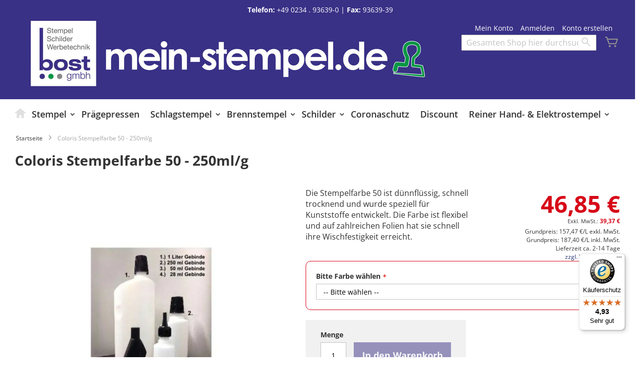

--- FILE ---
content_type: text/html; charset=UTF-8
request_url: https://www.meinstempel.de/coloris-stempelfarbe-50-250ml
body_size: 18583
content:
 <!doctype html><html lang="de"><head prefix="og: http://ogp.me/ns# fb: http://ogp.me/ns/fb# product: http://ogp.me/ns/product#"><script> var LOCALE = 'de\u002DDE'; var BASE_URL = 'https\u003A\u002F\u002Fwww.meinstempel.de\u002F'; var require = { 'baseUrl': 'https\u003A\u002F\u002Fwww.meinstempel.de\u002Fstatic\u002Fversion1762179250\u002Ffrontend\u002FColop\u002Fesolution\u002Fde_DE' };</script> <meta charset="utf-8"/>
<meta name="title" content="Coloris Stempelfarbe 50 - 250ml/g  - MeinStempel"/>
<meta name="description" content="Die Stempelfarbe 50 ist dünnflüssig, schnell trocknend und wurde speziell für Kunststoffe entwickelt. Die Farbe ist flexibel und auf zahlreichen Folien hat sie schnell ihre Wischfestigkeit erreicht.
Anwendung:Die Stempelfarbe 50 empfehlen wir für Kun"/>
<meta name="keywords" content="Stempelshop, induviduelle Textplatte, wordbandstempel, ziffernstempel, holzstempel, colop, datumsstempel, datumstempel, selbstfärber, stativstempel, stativselbstfärber, bürostempel, adressstempel, rundstempel, mehrfarbige stempel, stempelkissen, stempelplatte, stempelfarbe, ersatzkissen, ersatzstempelkissen,stempel kaufen,
stempel günstig kaufen, stempel billig kaufen"/>
<meta name="robots" content="INDEX,FOLLOW"/>
<meta name="viewport" content="width=device-width, initial-scale=1"/>
<meta name="format-detection" content="telephone=no"/>
<title>Coloris Stempelfarbe 50 - 250ml/g  - MeinStempel</title>
<link  rel="stylesheet" type="text/css"  media="all" href="https://www.meinstempel.de/static/version1762179250/_cache/merged/b1f60f288c672be31d1ba0519021cba7.min.css" />
<link  rel="stylesheet" type="text/css"  media="screen and (min-width: 768px)" href="https://www.meinstempel.de/static/version1762179250/frontend/Colop/esolution/de_DE/css/styles-l.min.css" />
<link  rel="stylesheet" type="text/css"  media="print" href="https://www.meinstempel.de/static/version1762179250/frontend/Colop/esolution/de_DE/css/print.min.css" />
<link  rel="stylesheet" type="text/css"  media="all" href="/media/wysiwyg/custom.css" />
<script  type="text/javascript"  src="https://www.meinstempel.de/static/version1762179250/_cache/merged/8df467e583fdec27e70001a40cf1633f.min.js"></script>
<link rel="preload" as="font" crossorigin="anonymous" href="https://www.meinstempel.de/static/version1762179250/frontend/Colop/esolution/de_DE/fonts/ColopIcons/colop-icons.woff2" />
<link  rel="canonical" href="https://www.meinstempel.de/coloris-stempelfarbe-50-250ml" />
<link  rel="icon" type="image/x-icon" href="https://www.meinstempel.de/media/favicon/stores/1/bost-fav-icon.jpg" />
<link  rel="shortcut icon" type="image/x-icon" href="https://www.meinstempel.de/media/favicon/stores/1/bost-fav-icon.jpg" />
   <script type="text/x-magento-init">
        {
            "*": {
                "Magento_PageCache/js/form-key-provider": {
                    "isPaginationCacheEnabled":
                        1                }
            }
        }</script> <link href="https://webcache-eu.datareporter.eu/c/8ea1453c-afa5-4137-b1c1-3afdb210d569&#x2F;wQcowwDQq0x&#x2F;Ab&#x2F;banner.css?lang=de" rel="stylesheet"/>   <script type="text&#x2F;javascript">var script = document.createElement('script');
script.src = 'https://integrations.etrusted.com/applications/widget.js/v2';
script.async = true;
script.defer = true;
document.head.appendChild(script);</script>  <meta property="og:type" content="product" /><meta property="og:title" content="Coloris&#x20;Stempelfarbe&#x20;50&#x20;-&#x20;250ml&#x2F;g" /><meta property="og:image" content="https://www.meinstempel.de/media/catalog/product/cache/4f2e8c1dde020c64dd1cc4a0740b0809/c/o/coloris.jpg" /><meta property="og:description" content="Die&#x20;Stempelfarbe&#x20;50&#x20;ist&#x20;d&#xFC;nnfl&#xFC;ssig,&#x20;schnell&#x20;trocknend&#x20;und&#x20;wurde&#x20;speziell&#x20;f&#xFC;r&#x20;Kunststoffe&#x20;entwickelt.&#x20;Die&#x20;Farbe&#x20;ist&#x20;flexibel&#x20;und&#x20;auf&#x20;zahlreichen&#x20;Folien&#x20;hat&#x20;sie&#x20;schnell&#x20;ihre&#x20;Wischfestigkeit&#x20;erreicht." /><meta property="og:url" content="https://www.meinstempel.de/coloris-stempelfarbe-50-250ml" /> <meta property="product:price:amount" content="46.85"/> <meta property="product:price:currency" content="EUR"/> </head><body data-container="body" data-mage-init='{"loaderAjax": {}, "loader": { "icon": "https://www.meinstempel.de/static/version1762179250/frontend/Colop/esolution/de_DE/images/loader-2.gif"}}' id="html-body" itemtype="http://schema.org/Product" itemscope="itemscope" class="catalog-product-view product-coloris-stempelfarbe-50-250ml product- page-layout-1column">       <script type="text/x-magento-init">
    {
        "*": {
            "Magento_PageBuilder/js/widget-initializer": {
                "config": {"[data-content-type=\"slider\"][data-appearance=\"default\"]":{"Magento_PageBuilder\/js\/content-type\/slider\/appearance\/default\/widget":false},"[data-content-type=\"map\"]":{"Magento_PageBuilder\/js\/content-type\/map\/appearance\/default\/widget":false},"[data-content-type=\"row\"]":{"Magento_PageBuilder\/js\/content-type\/row\/appearance\/default\/widget":false},"[data-content-type=\"tabs\"]":{"Magento_PageBuilder\/js\/content-type\/tabs\/appearance\/default\/widget":false},"[data-content-type=\"slide\"]":{"Magento_PageBuilder\/js\/content-type\/slide\/appearance\/default\/widget":{"buttonSelector":".pagebuilder-slide-button","showOverlay":"hover","dataRole":"slide"}},"[data-content-type=\"banner\"]":{"Magento_PageBuilder\/js\/content-type\/banner\/appearance\/default\/widget":{"buttonSelector":".pagebuilder-banner-button","showOverlay":"hover","dataRole":"banner"}},"[data-content-type=\"buttons\"]":{"Magento_PageBuilder\/js\/content-type\/buttons\/appearance\/inline\/widget":false},"[data-content-type=\"products\"][data-appearance=\"carousel\"]":{"Magento_PageBuilder\/js\/content-type\/products\/appearance\/carousel\/widget":false}},
                "breakpoints": {"desktop":{"label":"Desktop","stage":true,"default":true,"class":"desktop-switcher","icon":"Magento_PageBuilder::css\/images\/switcher\/switcher-desktop.svg","conditions":{"min-width":"1024px"},"options":{"products":{"default":{"slidesToShow":"5"}}}},"tablet":{"conditions":{"max-width":"1024px","min-width":"768px"},"options":{"products":{"default":{"slidesToShow":"4"},"continuous":{"slidesToShow":"3"}}}},"mobile":{"label":"Mobile","stage":true,"class":"mobile-switcher","icon":"Magento_PageBuilder::css\/images\/switcher\/switcher-mobile.svg","media":"only screen and (max-width: 768px)","conditions":{"max-width":"768px","min-width":"640px"},"options":{"products":{"default":{"slidesToShow":"3"}}}},"mobile-small":{"conditions":{"max-width":"640px"},"options":{"products":{"default":{"slidesToShow":"2"},"continuous":{"slidesToShow":"1"}}}}}            }
        }
    }</script>  <div class="cookie-status-message" id="cookie-status">The store will not work correctly when cookies are disabled.</div> <script type="text&#x2F;javascript">document.querySelector("#cookie-status").style.display = "none";</script> <script type="text/x-magento-init">
    {
        "*": {
            "cookieStatus": {}
        }
    }</script> <script type="text/x-magento-init">
    {
        "*": {
            "mage/cookies": {
                "expires": null,
                "path": "\u002F",
                "domain": ".www.meinstempel.de",
                "secure": true,
                "lifetime": "70000"
            }
        }
    }</script>  <noscript><div class="message global noscript"><div class="content"><p><strong>JavaScript scheint in Ihrem Browser deaktiviert zu sein.</strong> <span> Um unsere Website in bester Weise zu erfahren, aktivieren Sie Javascript in Ihrem Browser.</span></p></div></div></noscript>    <script> window.cookiesConfig = window.cookiesConfig || {}; window.cookiesConfig.secure = true; </script> <script>    require.config({
        map: {
            '*': {
                wysiwygAdapter: 'mage/adminhtml/wysiwyg/tiny_mce/tinymceAdapter'
            }
        }
    });</script> <script>    require.config({
        paths: {
            googleMaps: 'https\u003A\u002F\u002Fmaps.googleapis.com\u002Fmaps\u002Fapi\u002Fjs\u003Fv\u003D3.53\u0026key\u003D'
        },
        config: {
            'Magento_PageBuilder/js/utils/map': {
                style: '',
            },
            'Magento_PageBuilder/js/content-type/map/preview': {
                apiKey: '',
                apiKeyErrorMessage: 'You\u0020must\u0020provide\u0020a\u0020valid\u0020\u003Ca\u0020href\u003D\u0027https\u003A\u002F\u002Fwww.meinstempel.de\u002Fadminhtml\u002Fsystem_config\u002Fedit\u002Fsection\u002Fcms\u002F\u0023cms_pagebuilder\u0027\u0020target\u003D\u0027_blank\u0027\u003EGoogle\u0020Maps\u0020API\u0020key\u003C\u002Fa\u003E\u0020to\u0020use\u0020a\u0020map.'
            },
            'Magento_PageBuilder/js/form/element/map': {
                apiKey: '',
                apiKeyErrorMessage: 'You\u0020must\u0020provide\u0020a\u0020valid\u0020\u003Ca\u0020href\u003D\u0027https\u003A\u002F\u002Fwww.meinstempel.de\u002Fadminhtml\u002Fsystem_config\u002Fedit\u002Fsection\u002Fcms\u002F\u0023cms_pagebuilder\u0027\u0020target\u003D\u0027_blank\u0027\u003EGoogle\u0020Maps\u0020API\u0020key\u003C\u002Fa\u003E\u0020to\u0020use\u0020a\u0020map.'
            },
        }
    });</script><script>
    require.config({
        shim: {
            'Magento_PageBuilder/js/utils/map': {
                deps: ['googleMaps']
            }
        }
    });</script> <script src="https://webcache-eu.datareporter.eu/c/8ea1453c-afa5-4137-b1c1-3afdb210d569&#x2F;wQcowwDQq0x&#x2F;Ab&#x2F;banner.js?lang=de" charset="utf-8"></script>  <script> window.cookieconsent.initialise(dr_cookiebanner_options);</script><div class="page-wrapper"><header class="page-header"><div class="panel wrapper"><div class="panel header"><div class="custom_outer_top"><div class="topinfo"><strong>Telefon:</strong> <a href="tel:0234-936390"> +49 0234 . 93639-0</a> | <strong>Fax:</strong> 93639-39</div></div><ul class="header links"><li><a href="https://www.meinstempel.de/customer/account/" id="idGKjEcRFz" >Mein Konto</a></li> <li class="link authorization-link" data-label="oder"><a href="https://www.meinstempel.de/customer/account/login/referer/aHR0cHM6Ly93d3cubWVpbnN0ZW1wZWwuZGUvY29sb3Jpcy1zdGVtcGVsZmFyYmUtNTAtMjUwbWw~/" >Anmelden</a></li>  <li class="greet welcome" data-bind="scope: 'customer'"><!-- ko if: customer().fullname --><span class="logged-in" data-bind="text: new String('Willkommen, %1!'). replace('%1', customer().fullname)"></span> <!-- /ko --><!-- ko ifnot: customer().fullname --><span class="not-logged-in" data-bind="text: ' '"></span>  <!-- /ko --></li>  <script type="text/x-magento-init">
        {
            "*": {
                "Magento_Ui/js/core/app": {
                    "components": {
                        "customer": {
                            "component": "Magento_Customer/js/view/customer"
                        }
                    }
                }
            }
        }</script><li><a href="https://www.meinstempel.de/customer/account/create/" id="id9WMN959C" >Konto erstellen</a></li></ul> <a class="action skip contentarea" href="#contentarea"><span> Zum Inhalt springen</span></a>  </div></div><div class="header content"> <span data-action="toggle-nav" class="action nav-toggle"><span>Navigation umschalten</span></span> <a class="logo" href="https://www.meinstempel.de/" title="BOST&#x20;-&#x20;Bochumer&#x20;Stempel-&#x20;und&#x20;Schildertechnik&#x20;GmbH" aria-label="store logo"><picture><source type="image/webp" srcset="https://www.meinstempel.de/media/logo/stores/1/logo.webp"><img src="https://www.meinstempel.de/media/logo/stores/1/logo.jpg" title="BOST&#x20;-&#x20;Bochumer&#x20;Stempel-&#x20;und&#x20;Schildertechnik&#x20;GmbH" alt="BOST&#x20;-&#x20;Bochumer&#x20;Stempel-&#x20;und&#x20;Schildertechnik&#x20;GmbH" width="135" height="135" loading="lazy" /></picture></a>   <div data-block="minicart" class="minicart-wrapper"><a class="action showcart" href="https://www.meinstempel.de/checkout/cart/" data-bind="scope: 'minicart_content'"><span class="text">Mein Warenkorb</span> <span class="counter qty empty" data-bind="css: { empty: !!getCartParam('summary_count') == false && !isLoading() }, blockLoader: isLoading"><span class="counter-number"><!-- ko if: getCartParam('summary_count') --><!-- ko text: getCartParam('summary_count').toLocaleString(window.LOCALE) --><!-- /ko --><!-- /ko --></span> <span class="counter-label"><!-- ko if: getCartParam('summary_count') --><!-- ko text: getCartParam('summary_count').toLocaleString(window.LOCALE) --><!-- /ko --><!-- ko i18n: 'items' --><!-- /ko --><!-- /ko --></span></span></a>  <div class="block block-minicart" data-role="dropdownDialog" data-mage-init='{"dropdownDialog":{ "appendTo":"[data-block=minicart]", "triggerTarget":".showcart", "timeout": "2000", "closeOnMouseLeave": false, "closeOnEscape": true, "triggerClass":"active", "parentClass":"active", "buttons":[]}}'><div id="minicart-content-wrapper" data-bind="scope: 'minicart_content'"><!-- ko template: getTemplate() --><!-- /ko --></div></div> <script>window.checkout = {"shoppingCartUrl":"https:\/\/www.meinstempel.de\/checkout\/cart\/","checkoutUrl":"https:\/\/www.meinstempel.de\/checkout\/","updateItemQtyUrl":"https:\/\/www.meinstempel.de\/checkout\/sidebar\/updateItemQty\/","removeItemUrl":"https:\/\/www.meinstempel.de\/checkout\/sidebar\/removeItem\/","imageTemplate":"Magento_Catalog\/product\/image_with_borders","baseUrl":"https:\/\/www.meinstempel.de\/","minicartMaxItemsVisible":5,"websiteId":"1","maxItemsToDisplay":10,"storeId":"1","storeGroupId":"1","agreementIds":["2","5"],"customerLoginUrl":"https:\/\/www.meinstempel.de\/customer\/account\/login\/referer\/aHR0cHM6Ly93d3cubWVpbnN0ZW1wZWwuZGUvY29sb3Jpcy1zdGVtcGVsZmFyYmUtNTAtMjUwbWw~\/","isRedirectRequired":false,"autocomplete":"off","captcha":{"user_login":{"isCaseSensitive":false,"imageHeight":50,"imageSrc":"","refreshUrl":"https:\/\/www.meinstempel.de\/captcha\/refresh\/","isRequired":false,"timestamp":1768925625}}}</script> <script type="text/x-magento-init">
    {
        "[data-block='minicart']": {
            "Magento_Ui/js/core/app": {"components":{"minicart_content":{"children":{"subtotal.container":{"children":{"subtotal":{"children":{"subtotal.totals":{"config":{"display_cart_subtotal_incl_tax":1,"display_cart_subtotal_excl_tax":0,"template":"Magento_Tax\/checkout\/minicart\/subtotal\/totals"},"children":{"subtotal.totals.msrp":{"component":"Magento_Msrp\/js\/view\/checkout\/minicart\/subtotal\/totals","config":{"displayArea":"minicart-subtotal-hidden","template":"Magento_Msrp\/checkout\/minicart\/subtotal\/totals"}}},"component":"Magento_Tax\/js\/view\/checkout\/minicart\/subtotal\/totals"}},"component":"uiComponent","config":{"template":"Magento_Checkout\/minicart\/subtotal"}}},"component":"uiComponent","config":{"displayArea":"subtotalContainer"}},"item.renderer":{"component":"Magento_Checkout\/js\/view\/cart-item-renderer","config":{"displayArea":"defaultRenderer","template":"Colop_Creator\/minicart\/item\/default"},"children":{"item.image":{"component":"Magento_Catalog\/js\/view\/image","config":{"template":"Magento_Catalog\/product\/image","displayArea":"itemImage"}},"checkout.cart.item.price.sidebar":{"component":"uiComponent","config":{"template":"Magento_Checkout\/minicart\/item\/price","displayArea":"priceSidebar"}}}},"extra_info":{"component":"uiComponent","config":{"displayArea":"extraInfo"}},"promotion":{"component":"uiComponent","config":{"displayArea":"promotion"}}},"config":{"itemRenderer":{"default":"defaultRenderer","simple":"defaultRenderer","virtual":"defaultRenderer"},"template":"Magento_Checkout\/minicart\/content"},"component":"Magento_Checkout\/js\/view\/minicart"}},"types":[]}        },
        "*": {
            "Magento_Ui/js/block-loader": "https\u003A\u002F\u002Fwww.meinstempel.de\u002Fstatic\u002Fversion1762179250\u002Ffrontend\u002FColop\u002Fesolution\u002Fde_DE\u002Fimages\u002Floader\u002D1.gif"
        }
    }</script></div>  <div class="block block-search"><div class="block block-title"><strong>Search</strong></div><div class="block block-content"><form class="form minisearch" id="search_mini_form" action="https://www.meinstempel.de/catalogsearch/result/" method="get"> <div class="field search"><label class="label" for="search" data-role="minisearch-label"><span>Search</span></label> <div class="control"><input id="search" data-mage-init='{ "quickSearch": { "formSelector": "#search_mini_form", "url": "https://www.meinstempel.de/search/ajax/suggest/", "destinationSelector": "#search_autocomplete", "minSearchLength": "3" } }' type="text" name="q" value="" placeholder="Gesamten&#x20;Shop&#x20;hier&#x20;durchsuchen..." class="input-text" maxlength="128" role="combobox" aria-haspopup="false" aria-autocomplete="both" autocomplete="off" aria-expanded="false"/><div id="search_autocomplete" class="search-autocomplete"></div> <div class="nested"><a class="action advanced" href="https://www.meinstempel.de/catalogsearch/advanced/" data-action="advanced-search">Erweiterte Suche</a></div></div></div><div class="actions"><button type="submit" title="Search" class="action search" aria-label="Search" ><span>Search</span></button></div></form></div></div></div></header>  <div class="sections nav-sections"> <div class="section-items nav-sections-items" data-mage-init='{"tabs":{"openedState":"active"}}'>  <div class="section-item-title nav-sections-item-title" data-role="collapsible"><a class="nav-sections-item-switch" data-toggle="switch" href="#store.menu">Menü</a></div><div class="section-item-content nav-sections-item-content" id="store.menu" data-role="content">  <nav class="navigation" data-action="navigation"><ul data-mage-init='{"menu":{"responsive":true, "expanded":true, "position":{"my":"left top","at":"left bottom"}}}'><li  class="level0 nav-1 first ccm-top ccm-top-home level-top ccm-top ccm-top-home"><a href="https://www.meinstempel.de/"  class="level-top" ><span>Startseite</span></a></li><li  class="level0 nav-2 cc_top_category-node-314 level-top parent ccm-top ccm-top-314"><a href="https://www.meinstempel.de/stempel"  class="level-top" ><span>Stempel</span></a><ul class="level0 submenu"><li  class="level1 nav-2-1 first parent ccm-top ccm-top-342"><a href="https://www.meinstempel.de/stempel/textstempel" ><span>Textstempel</span></a><ul class="level1 submenu"><li  class="level2 nav-2-1-1 first parent ccm-top ccm-top-363"><a href="https://www.meinstempel.de/stempel/textstempel/colop-printer-line" ><span>Colop Printer Line</span></a><ul class="level2 submenu"><li  class="level3 nav-2-1-1-1 first ccm-top ccm-top-364"><a href="https://www.meinstempel.de/stempel/textstempel/colop-printer-line/printer-rechteckig" ><span>Printer rechteckig</span></a></li><li  class="level3 nav-2-1-1-2 ccm-top ccm-top-373"><a href="https://www.meinstempel.de/stempel/textstempel/colop-printer-line/printer-quadratisch" ><span>Printer quadratisch</span></a></li><li  class="level3 nav-2-1-1-3 ccm-top ccm-top-370"><a href="https://www.meinstempel.de/stempel/textstempel/colop-printer-line/printer-rund-oval-dreieckig" ><span>Printer rund/oval/dreieckig</span></a></li><li  class="level3 nav-2-1-1-4 last ccm-top ccm-top-365"><a href="https://www.meinstempel.de/stempel/textstempel/colop-printer-line/printer-langlich" ><span>Printer länglich</span></a></li></ul></li><li  class="level2 nav-2-1-2 ccm-top ccm-top-343"><a href="https://www.meinstempel.de/stempel/textstempel/colop-classic-line" ><span>Colop Classic Line</span></a></li><li  class="level2 nav-2-1-3 ccm-top ccm-top-355"><a href="https://www.meinstempel.de/stempel/textstempel/colop-expert-line-microban" ><span>Colop Expert Line </span></a></li><li  class="level2 nav-2-1-4 ccm-top ccm-top-345"><a href="https://www.meinstempel.de/stempel/textstempel/colop-green-line" ><span>Colop Green Line</span></a></li><li  class="level2 nav-2-1-5 ccm-top ccm-top-346"><a href="https://www.meinstempel.de/stempel/textstempel/colop-stamp-mouse" ><span>Colop Stamp Mouse</span></a></li><li  class="level2 nav-2-1-6 ccm-top ccm-top-358"><a href="https://www.meinstempel.de/stempel/textstempel/colop-pocket-stamp" ><span>Colop Pocket Stamp</span></a></li><li  class="level2 nav-2-1-7 ccm-top ccm-top-361"><a href="https://www.meinstempel.de/stempel/textstempel/colop-stamp-writer-pen-stamp" ><span>Colop Stamp Writer / Pen Stamp</span></a></li><li  class="level2 nav-2-1-8 parent ccm-top ccm-top-513"><a href="https://www.meinstempel.de/stempel/textstempel/trodat-printy-line" ><span>Trodat Printy Line</span></a><ul class="level2 submenu"><li  class="level3 nav-2-1-8-1 first ccm-top ccm-top-515"><a href="https://www.meinstempel.de/stempel/textstempel/trodat-printy-line/printy-rechteckig" ><span>Printy rechteckig</span></a></li><li  class="level3 nav-2-1-8-2 ccm-top ccm-top-516"><a href="https://www.meinstempel.de/stempel/textstempel/trodat-printy-line/printy-quadratisch" ><span>Printy quadratisch</span></a></li><li  class="level3 nav-2-1-8-3 ccm-top ccm-top-517"><a href="https://www.meinstempel.de/stempel/textstempel/trodat-printy-line/printy-langlich" ><span>Printy länglich</span></a></li><li  class="level3 nav-2-1-8-4 last ccm-top ccm-top-518"><a href="https://www.meinstempel.de/stempel/textstempel/trodat-printy-line/printy-rund-und-oval" ><span>Printy rund und oval</span></a></li></ul></li><li  class="level2 nav-2-1-9 ccm-top ccm-top-507"><a href="https://www.meinstempel.de/stempel/textstempel/trodat-professional-textstempel" ><span>Trodat Professional Textstempel</span></a></li><li  class="level2 nav-2-1-10 last ccm-top ccm-top-514"><a href="https://www.meinstempel.de/stempel/textstempel/trodat-mobile-printy" ><span>Trodat Mobile Printy</span></a></li></ul></li><li  class="level1 nav-2-2 parent ccm-top ccm-top-328"><a href="https://www.meinstempel.de/stempel/datum-ziffernstempel" ><span>Datum- &amp; Ziffernstempel</span></a><ul class="level1 submenu"><li  class="level2 nav-2-2-1 first parent ccm-top ccm-top-367"><a href="https://www.meinstempel.de/stempel/datum-ziffernstempel/colop-printer-line" ><span>Colop Printer Line</span></a><ul class="level2 submenu"><li  class="level3 nav-2-2-1-1 first ccm-top ccm-top-368"><a href="https://www.meinstempel.de/stempel/datum-ziffernstempel/colop-printer-line/rechteckig" ><span>rechteckig</span></a></li><li  class="level3 nav-2-2-1-2 ccm-top ccm-top-371"><a href="https://www.meinstempel.de/stempel/datum-ziffernstempel/colop-printer-line/rund-oval" ><span>rund &amp; oval</span></a></li><li  class="level3 nav-2-2-1-3 ccm-top ccm-top-374"><a href="https://www.meinstempel.de/stempel/datum-ziffernstempel/colop-printer-line/quadratisch-dreieckig" ><span>quadratisch &amp; dreieckig</span></a></li><li  class="level3 nav-2-2-1-4 last ccm-top ccm-top-376"><a href="https://www.meinstempel.de/stempel/datum-ziffernstempel/colop-printer-line/mini-dater" ><span>Mini-Dater</span></a></li></ul></li><li  class="level2 nav-2-2-2 ccm-top ccm-top-356"><a href="https://www.meinstempel.de/stempel/datum-ziffernstempel/colop-expert-line" ><span>Colop Expert Line</span></a></li><li  class="level2 nav-2-2-3 ccm-top ccm-top-340"><a href="https://www.meinstempel.de/stempel/datum-ziffernstempel/colop-classic-line" ><span>Colop Classic Line</span></a></li><li  class="level2 nav-2-2-4 ccm-top ccm-top-359"><a href="https://www.meinstempel.de/stempel/datum-ziffernstempel/colop-office-line" ><span>Colop Office Line</span></a></li><li  class="level2 nav-2-2-5 parent ccm-top ccm-top-335"><a href="https://www.meinstempel.de/stempel/datum-ziffernstempel/colop-baenderdatumstempel" ><span>Colop Bänderdatumstempel</span></a><ul class="level2 submenu"><li  class="level3 nav-2-2-5-1 first ccm-top ccm-top-336"><a href="https://www.meinstempel.de/stempel/datum-ziffernstempel/colop-baenderdatumstempel/handstempel-mit-datum" ><span>Handstempel mit Datum</span></a></li><li  class="level3 nav-2-2-5-2 last ccm-top ccm-top-360"><a href="https://www.meinstempel.de/stempel/datum-ziffernstempel/colop-baenderdatumstempel/p-700" ><span>P 700</span></a></li></ul></li><li  class="level2 nav-2-2-6 parent ccm-top ccm-top-329"><a href="https://www.meinstempel.de/stempel/datum-ziffernstempel/colop-ziffernstempel" ><span>Colop Ziffernstempel</span></a><ul class="level2 submenu"><li  class="level3 nav-2-2-6-1 first ccm-top ccm-top-330"><a href="https://www.meinstempel.de/stempel/datum-ziffernstempel/colop-ziffernstempel/3-mm-ziffernhoehe" ><span>3 mm Ziffernhöhe</span></a></li><li  class="level3 nav-2-2-6-2 ccm-top ccm-top-331"><a href="https://www.meinstempel.de/stempel/datum-ziffernstempel/colop-ziffernstempel/4-mm-ziffernhoehe" ><span>4 mm Ziffernhöhe</span></a></li><li  class="level3 nav-2-2-6-3 ccm-top ccm-top-332"><a href="https://www.meinstempel.de/stempel/datum-ziffernstempel/colop-ziffernstempel/5-mm-ziffernhoehe" ><span>5 mm Ziffernhöhe</span></a></li><li  class="level3 nav-2-2-6-4 ccm-top ccm-top-333"><a href="https://www.meinstempel.de/stempel/datum-ziffernstempel/colop-ziffernstempel/7-mm-ziffernhoehe" ><span>7 mm Ziffernhöhe</span></a></li><li  class="level3 nav-2-2-6-5 ccm-top ccm-top-334"><a href="https://www.meinstempel.de/stempel/datum-ziffernstempel/colop-ziffernstempel/9-mm-9-mm-ziffernhoehe" ><span>9 mm Ziffernhöhe</span></a></li><li  class="level3 nav-2-2-6-6 ccm-top ccm-top-337"><a href="https://www.meinstempel.de/stempel/datum-ziffernstempel/colop-ziffernstempel/12-mm-ziffernhoehe" ><span>12 mm Ziffernhöhe</span></a></li><li  class="level3 nav-2-2-6-7 ccm-top ccm-top-338"><a href="https://www.meinstempel.de/stempel/datum-ziffernstempel/colop-ziffernstempel/15-mm-ziffernhoehe" ><span>15 mm Ziffernhöhe</span></a></li><li  class="level3 nav-2-2-6-8 ccm-top ccm-top-339"><a href="https://www.meinstempel.de/stempel/datum-ziffernstempel/colop-ziffernstempel/18-mm-ziffernhoehe" ><span>18 mm Ziffernhöhe</span></a></li><li  class="level3 nav-2-2-6-9 ccm-top ccm-top-519"><a href="https://www.meinstempel.de/stempel/datum-ziffernstempel/colop-ziffernstempel/numrex" ><span>Numrex 25 mm Ziffernhöhe</span></a></li><li  class="level3 nav-2-2-6-10 ccm-top ccm-top-341"><a href="https://www.meinstempel.de/stempel/datum-ziffernstempel/colop-ziffernstempel/ziffern-selbstfaerber" ><span>Ziffern Selbstfärber</span></a></li><li  class="level3 nav-2-2-6-11 last ccm-top ccm-top-534"><a href="https://www.meinstempel.de/stempel/datum-ziffernstempel/colop-ziffernstempel/sonderbaender-stempel" ><span>Sonderbänder Stempel</span></a></li></ul></li><li  class="level2 nav-2-2-7 ccm-top ccm-top-509"><a href="https://www.meinstempel.de/stempel/datum-ziffernstempel/trodat-professional-ziffernbanderstempel" ><span>Trodat Professional Ziffernbänderstempel</span></a></li><li  class="level2 nav-2-2-8 ccm-top ccm-top-506"><a href="https://www.meinstempel.de/stempel/datum-ziffernstempel/trodat-professional-datumsstempel" ><span>Trodat Professional Datumsstempel</span></a></li><li  class="level2 nav-2-2-9 parent ccm-top ccm-top-520"><a href="https://www.meinstempel.de/stempel/datum-ziffernstempel/trodat-printy" ><span>Trodat Printy</span></a><ul class="level2 submenu"><li  class="level3 nav-2-2-9-1 first ccm-top ccm-top-521"><a href="https://www.meinstempel.de/stempel/datum-ziffernstempel/trodat-printy/eckig" ><span>eckig</span></a></li><li  class="level3 nav-2-2-9-2 last ccm-top ccm-top-522"><a href="https://www.meinstempel.de/stempel/datum-ziffernstempel/trodat-printy/rund" ><span>rund</span></a></li></ul></li><li  class="level2 nav-2-2-10 ccm-top ccm-top-505"><a href="https://www.meinstempel.de/stempel/datum-ziffernstempel/trodat-ziffernstempel" ><span>Trodat Ziffernstempel</span></a></li><li  class="level2 nav-2-2-11 last ccm-top ccm-top-540"><a href="https://www.meinstempel.de/stempel/datum-ziffernstempel/trodat-banderstempel" ><span>Trodat Bänderstempel</span></a></li></ul></li><li  class="level1 nav-2-3 parent ccm-top ccm-top-315"><a href="https://www.meinstempel.de/stempel/standardstempel" ><span>Standardstempel</span></a><ul class="level1 submenu"><li  class="level2 nav-2-3-1 first ccm-top ccm-top-316"><a href="https://www.meinstempel.de/stempel/standardstempel/colop-stempel-mit-fertigtexten" ><span>Colop Stempel mit Fertigtexten</span></a></li><li  class="level2 nav-2-3-2 ccm-top ccm-top-327"><a href="https://www.meinstempel.de/stempel/standardstempel/colop-datumstempel" ><span>Colop Datumstempel</span></a></li><li  class="level2 nav-2-3-3 ccm-top ccm-top-344"><a href="https://www.meinstempel.de/stempel/standardstempel/colop-stempel-zum-selbersetzen" ><span>Colop Stempel zum Selbersetzen</span></a></li><li  class="level2 nav-2-3-4 ccm-top ccm-top-508"><a href="https://www.meinstempel.de/stempel/standardstempel/trodat-typo" ><span>Trodat Professional Typomatic</span></a></li><li  class="level2 nav-2-3-5 last ccm-top ccm-top-523"><a href="https://www.meinstempel.de/stempel/standardstempel/trodat-datum-ziffern-wortbandstempel" ><span>Trodat Datum-, Ziffern-,Wortbandstempel</span></a></li></ul></li><li  class="level1 nav-2-4 parent ccm-top ccm-top-478"><a href="https://www.meinstempel.de/stempel/holzstempel" ><span>Holzstempel</span></a><ul class="level1 submenu"><li  class="level2 nav-2-4-1 first ccm-top ccm-top-479"><a href="https://www.meinstempel.de/stempel/holzstempel/rund" ><span>Holzstempel (rund)</span></a></li><li  class="level2 nav-2-4-2 parent ccm-top ccm-top-480"><a href="https://www.meinstempel.de/stempel/holzstempel/eckig" ><span>Holzstempel (eckig)</span></a><ul class="level2 submenu"><li  class="level3 nav-2-4-2-1 first ccm-top ccm-top-482"><a href="https://www.meinstempel.de/stempel/holzstempel/eckig/holz2-4cm" ><span>Holzstempel 2-4 cm Breite</span></a></li><li  class="level3 nav-2-4-2-2 ccm-top ccm-top-483"><a href="https://www.meinstempel.de/stempel/holzstempel/eckig/holz5-7" ><span>Holzstempel 5-7 cm Breite</span></a></li><li  class="level3 nav-2-4-2-3 last ccm-top ccm-top-481"><a href="https://www.meinstempel.de/stempel/holzstempel/eckig/holz8-10" ><span>Holzstempel 8-10 cm Breite</span></a></li></ul></li><li  class="level2 nav-2-4-3 ccm-top ccm-top-484"><a href="https://www.meinstempel.de/stempel/holzstempel/ippc-stempel" ><span>IPPC-Stempel</span></a></li><li  class="level2 nav-2-4-4 last ccm-top ccm-top-504"><a href="https://www.meinstempel.de/stempel/holzstempel/swing" ><span>Swing Wiegestempel</span></a></li></ul></li><li  class="level1 nav-2-5 parent ccm-top ccm-top-347"><a href="https://www.meinstempel.de/stempel/stempelzubehoer" ><span>Stempelzubehör</span></a><ul class="level1 submenu"><li  class="level2 nav-2-5-1 first parent ccm-top ccm-top-348"><a href="https://www.meinstempel.de/stempel/stempelzubehoer/ersatzkissen" ><span>Ersatzkissen</span></a><ul class="level2 submenu"><li  class="level3 nav-2-5-1-1 first ccm-top ccm-top-351"><a href="https://www.meinstempel.de/stempel/stempelzubehoer/ersatzkissen/printer-mini-pocket-line" ><span>Printer/Mini/Pocket Line</span></a></li><li  class="level3 nav-2-5-1-2 ccm-top ccm-top-354"><a href="https://www.meinstempel.de/stempel/stempelzubehoer/ersatzkissen/classic-office-expert-line" ><span>Classic/Office/Expert Line</span></a></li><li  class="level3 nav-2-5-1-3 last ccm-top ccm-top-510"><a href="https://www.meinstempel.de/stempel/stempelzubehoer/ersatzkissen/andere-ersatzkissen" ><span>Andere Ersatzkissen</span></a></li></ul></li><li  class="level2 nav-2-5-2 ccm-top ccm-top-357"><a href="https://www.meinstempel.de/stempel/stempelzubehoer/stempelkissen" ><span>Stempelkissen</span></a></li><li  class="level2 nav-2-5-3 parent ccm-top ccm-top-472"><a href="https://www.meinstempel.de/stempel/stempelzubehoer/coloris-stempelkissen" ><span>Coloris Stempelkissen</span></a><ul class="level2 submenu"><li  class="level3 nav-2-5-3-1 first ccm-top ccm-top-497"><a href="https://www.meinstempel.de/stempel/stempelzubehoer/coloris-stempelkissen/platten-stempelkissen-universal" ><span>Platten-Stempelkissen &quot;Universal&quot;</span></a></li><li  class="level3 nav-2-5-3-2 ccm-top ccm-top-495"><a href="https://www.meinstempel.de/stempel/stempelzubehoer/coloris-stempelkissen/platten-stempelkissen-filz" ><span>Platten-Stempelkissen &quot;Filz&quot;</span></a></li><li  class="level3 nav-2-5-3-3 ccm-top ccm-top-496"><a href="https://www.meinstempel.de/stempel/stempelzubehoer/coloris-stempelkissen/platten-stempelkissen-soli" ><span>Platten-Stempelkissen &quot;Soli&quot;</span></a></li><li  class="level3 nav-2-5-3-4 ccm-top ccm-top-473"><a href="https://www.meinstempel.de/stempel/stempelzubehoer/coloris-stempelkissen/mark-ii-stempelkissen" ><span>Mark II - Stempelkissen</span></a></li><li  class="level3 nav-2-5-3-5 last ccm-top ccm-top-502"><a href="https://www.meinstempel.de/stempel/stempelzubehoer/coloris-stempelkissen/soli-rundkissen" ><span>Soli Rundkissen</span></a></li></ul></li><li  class="level2 nav-2-5-4 parent ccm-top ccm-top-377"><a href="https://www.meinstempel.de/stempel/stempelzubehoer/stempelfarbe" ><span>Stempelfarbe</span></a><ul class="level2 submenu"><li  class="level3 nav-2-5-4-1 first parent ccm-top ccm-top-396"><a href="https://www.meinstempel.de/stempel/stempelzubehoer/stempelfarbe/stempelfarben-von-coloris" ><span>Stempelfarben von Coloris</span></a><ul class="level3 submenu"><li  class="level4 nav-2-5-4-1-1 first parent ccm-top ccm-top-397"><a href="https://www.meinstempel.de/stempel/stempelzubehoer/stempelfarbe/stempelfarben-von-coloris/burostempelfarbe-ohne-oel-fuer-papier" ><span>Bürostempelfarbe ohne Öl für Papier</span></a><ul class="level4 submenu"><li  class="level5 nav-2-5-4-1-1-1 first ccm-top ccm-top-535"><a href="https://www.meinstempel.de/stempel/stempelzubehoer/stempelfarbe/stempelfarben-von-coloris/burostempelfarbe-ohne-oel-fuer-papier/stempelfarbe-4010" ><span>Stempelfarbe 4010</span></a></li><li  class="level5 nav-2-5-4-1-1-2 ccm-top ccm-top-398"><a href="https://www.meinstempel.de/stempel/stempelzubehoer/stempelfarbe/stempelfarben-von-coloris/burostempelfarbe-ohne-oel-fuer-papier/stempelfarbe-1013" ><span>Stempelfarbe 1013</span></a></li><li  class="level5 nav-2-5-4-1-1-3 ccm-top ccm-top-434"><a href="https://www.meinstempel.de/stempel/stempelzubehoer/stempelfarbe/stempelfarben-von-coloris/burostempelfarbe-ohne-oel-fuer-papier/stempelfarbe-8122-p" ><span>Stempelfarbe 8122 P</span></a></li><li  class="level5 nav-2-5-4-1-1-4 ccm-top ccm-top-450"><a href="https://www.meinstempel.de/stempel/stempelzubehoer/stempelfarbe/stempelfarben-von-coloris/burostempelfarbe-ohne-oel-fuer-papier/constanta-p" ><span>Constanta P</span></a></li><li  class="level5 nav-2-5-4-1-1-5 ccm-top ccm-top-536"><a href="https://www.meinstempel.de/stempel/stempelzubehoer/stempelfarbe/stempelfarben-von-coloris/burostempelfarbe-ohne-oel-fuer-papier/stempelfarbe-4040" ><span>Stempelfarbe 4040</span></a></li><li  class="level5 nav-2-5-4-1-1-6 ccm-top ccm-top-413"><a href="https://www.meinstempel.de/stempel/stempelzubehoer/stempelfarbe/stempelfarben-von-coloris/burostempelfarbe-ohne-oel-fuer-papier/stempelfarbe-4060p" ><span>Stempelfarbe 4060P</span></a></li><li  class="level5 nav-2-5-4-1-1-7 ccm-top ccm-top-414"><a href="https://www.meinstempel.de/stempel/stempelzubehoer/stempelfarbe/stempelfarben-von-coloris/burostempelfarbe-ohne-oel-fuer-papier/stempelfarbe-4062p" ><span>Stempelfarbe 4062P</span></a></li><li  class="level5 nav-2-5-4-1-1-8 last ccm-top ccm-top-415"><a href="https://www.meinstempel.de/stempel/stempelzubehoer/stempelfarbe/stempelfarben-von-coloris/burostempelfarbe-ohne-oel-fuer-papier/stempelfarbe-4340" ><span>Stempelfarbe 4340</span></a></li></ul></li><li  class="level4 nav-2-5-4-1-2 parent ccm-top ccm-top-418"><a href="https://www.meinstempel.de/stempel/stempelzubehoer/stempelfarbe/stempelfarben-von-coloris/burostempelfarbe-mit-oel-fuer-papier" ><span>Bürostempelfarbe mit Öl für Papier</span></a><ul class="level4 submenu"><li  class="level5 nav-2-5-4-1-2-1 first ccm-top ccm-top-419"><a href="https://www.meinstempel.de/stempel/stempelzubehoer/stempelfarbe/stempelfarben-von-coloris/burostempelfarbe-mit-oel-fuer-papier/stempelfarbe-4734-p" ><span>Stempelfarbe 4734 P</span></a></li><li  class="level5 nav-2-5-4-1-2-2 ccm-top ccm-top-423"><a href="https://www.meinstempel.de/stempel/stempelzubehoer/stempelfarbe/stempelfarben-von-coloris/burostempelfarbe-mit-oel-fuer-papier/stempelfarbe-6051-p" ><span>Stempelfarbe 6051 P</span></a></li><li  class="level5 nav-2-5-4-1-2-3 last ccm-top ccm-top-424"><a href="https://www.meinstempel.de/stempel/stempelzubehoer/stempelfarbe/stempelfarben-von-coloris/burostempelfarbe-mit-oel-fuer-papier/stempelfarbe-6061" ><span>Stempelfarbe 6061</span></a></li></ul></li><li  class="level4 nav-2-5-4-1-3 parent ccm-top ccm-top-421"><a href="https://www.meinstempel.de/stempel/stempelzubehoer/stempelfarbe/stempelfarben-von-coloris/stoff-und-lederstempelfarbe" ><span>Stoff- und Lederstempelfarbe</span></a><ul class="level4 submenu"><li  class="level5 nav-2-5-4-1-3-1 first ccm-top ccm-top-447"><a href="https://www.meinstempel.de/stempel/stempelzubehoer/stempelfarbe/stempelfarben-von-coloris/stoff-und-lederstempelfarbe/stempelfarbe-berolin-ariston" ><span>Stempelfarbe Berolin Ariston</span></a></li><li  class="level5 nav-2-5-4-1-3-2 ccm-top ccm-top-437"><a href="https://www.meinstempel.de/stempel/stempelzubehoer/stempelfarbe/stempelfarben-von-coloris/stoff-und-lederstempelfarbe/stempelfarbe-8300p" ><span>Stempelfarbe 8300P</span></a></li><li  class="level5 nav-2-5-4-1-3-3 last ccm-top ccm-top-422"><a href="https://www.meinstempel.de/stempel/stempelzubehoer/stempelfarbe/stempelfarben-von-coloris/stoff-und-lederstempelfarbe/500-p" ><span>500 P</span></a></li></ul></li><li  class="level4 nav-2-5-4-1-4 parent ccm-top ccm-top-406"><a href="https://www.meinstempel.de/stempel/stempelzubehoer/stempelfarbe/stempelfarben-von-coloris/universal-stempelfarben" ><span>Universal-Stempelfarben</span></a><ul class="level4 submenu"><li  class="level5 nav-2-5-4-1-4-1 first ccm-top ccm-top-461"><a href="https://www.meinstempel.de/stempel/stempelzubehoer/stempelfarbe/stempelfarben-von-coloris/universal-stempelfarben/stempelfarbe-r9" ><span>Stempelfarbe R9</span></a></li><li  class="level5 nav-2-5-4-1-4-2 ccm-top ccm-top-444"><a href="https://www.meinstempel.de/stempel/stempelzubehoer/stempelfarbe/stempelfarben-von-coloris/universal-stempelfarben/stempelfarbe-990" ><span>Stempelfarbe 990</span></a></li><li  class="level5 nav-2-5-4-1-4-3 ccm-top ccm-top-407"><a href="https://www.meinstempel.de/stempel/stempelzubehoer/stempelfarbe/stempelfarben-von-coloris/universal-stempelfarben/stempelfarbe-200-pr" ><span>Stempelfarbe 200 PR</span></a></li><li  class="level5 nav-2-5-4-1-4-4 ccm-top ccm-top-431"><a href="https://www.meinstempel.de/stempel/stempelzubehoer/stempelfarbe/stempelfarben-von-coloris/universal-stempelfarben/stempelfarben-8080-p-8081-p-8085-p" ><span>Stempelfarben 8080 P - 8081 P - 8085 P</span></a></li><li  class="level5 nav-2-5-4-1-4-5 ccm-top ccm-top-449"><a href="https://www.meinstempel.de/stempel/stempelzubehoer/stempelfarbe/stempelfarben-von-coloris/universal-stempelfarben/stempelfarbe-co4713" ><span>Stempelfarbe CO4713</span></a></li><li  class="level5 nav-2-5-4-1-4-6 ccm-top ccm-top-412"><a href="https://www.meinstempel.de/stempel/stempelzubehoer/stempelfarbe/stempelfarben-von-coloris/universal-stempelfarben/stempelfarbe-4000p-metallic" ><span>Stempelfarbe 4000P Metallic</span></a></li><li  class="level5 nav-2-5-4-1-4-7 ccm-top ccm-top-436"><a href="https://www.meinstempel.de/stempel/stempelzubehoer/stempelfarbe/stempelfarben-von-coloris/universal-stempelfarben/stempelfarbe-8280-p" ><span>Stempelfarbe 8280 P</span></a></li><li  class="level5 nav-2-5-4-1-4-8 last ccm-top ccm-top-464"><a href="https://www.meinstempel.de/stempel/stempelzubehoer/stempelfarbe/stempelfarben-von-coloris/universal-stempelfarben/stempelfarbe-s-10" ><span>Stempelfarbe S 10</span></a></li></ul></li><li  class="level4 nav-2-5-4-1-5 parent ccm-top ccm-top-404"><a href="https://www.meinstempel.de/stempel/stempelzubehoer/stempelfarbe/stempelfarben-von-coloris/stempelfarben-fur-metalle" ><span>Stempelfarben für Metalle</span></a><ul class="level4 submenu"><li  class="level5 nav-2-5-4-1-5-1 first ccm-top ccm-top-446"><a href="https://www.meinstempel.de/stempel/stempelzubehoer/stempelfarbe/stempelfarben-von-coloris/stempelfarben-fur-metalle/stempelfarbe-ba-4710-ba-4710-p" ><span>Stempelfarbe BA 4710 - BA 4710 P</span></a></li><li  class="level5 nav-2-5-4-1-5-2 ccm-top ccm-top-405"><a href="https://www.meinstempel.de/stempel/stempelzubehoer/stempelfarbe/stempelfarben-von-coloris/stempelfarben-fur-metalle/stempelfarbe-186" ><span>Stempelfarbe 186</span></a></li><li  class="level5 nav-2-5-4-1-5-3 ccm-top ccm-top-456"><a href="https://www.meinstempel.de/stempel/stempelzubehoer/stempelfarbe/stempelfarben-von-coloris/stempelfarben-fur-metalle/stempelfarbe-kroska-p" ><span>Stempelfarbe Kroska P</span></a></li><li  class="level5 nav-2-5-4-1-5-4 ccm-top ccm-top-443"><a href="https://www.meinstempel.de/stempel/stempelzubehoer/stempelfarbe/stempelfarben-von-coloris/stempelfarben-fur-metalle/stempelfarbe-981" ><span>Stempelfarbe 981</span></a></li><li  class="level5 nav-2-5-4-1-5-5 ccm-top ccm-top-453"><a href="https://www.meinstempel.de/stempel/stempelzubehoer/stempelfarbe/stempelfarben-von-coloris/stempelfarben-fur-metalle/stempelfarbe-ht117p-119p" ><span>Stempelfarbe HT117P-119P</span></a></li><li  class="level5 nav-2-5-4-1-5-6 last ccm-top ccm-top-438"><a href="https://www.meinstempel.de/stempel/stempelzubehoer/stempelfarbe/stempelfarben-von-coloris/stempelfarben-fur-metalle/stempelfarbe-843p" ><span>Stempelfarbe 843P</span></a></li></ul></li><li  class="level4 nav-2-5-4-1-6 parent ccm-top ccm-top-399"><a href="https://www.meinstempel.de/stempel/stempelzubehoer/stempelfarbe/stempelfarben-von-coloris/stempelfarben-fur-kunststoffe-und-gummi" ><span>Stempelfarben für Kunststoffe und Gummi</span></a><ul class="level4 submenu"><li  class="level5 nav-2-5-4-1-6-1 first ccm-top ccm-top-455"><a href="https://www.meinstempel.de/stempel/stempelzubehoer/stempelfarbe/stempelfarben-von-coloris/stempelfarben-fur-kunststoffe-und-gummi/stempelfarbe-kro-4714p" ><span>Stempelfarbe KRO 4714P</span></a></li><li  class="level5 nav-2-5-4-1-6-2 ccm-top ccm-top-408"><a href="https://www.meinstempel.de/stempel/stempelzubehoer/stempelfarbe/stempelfarben-von-coloris/stempelfarben-fur-kunststoffe-und-gummi/stempelfarbe-337" ><span>Stempelfarbe 337</span></a></li><li  class="level5 nav-2-5-4-1-6-3 ccm-top ccm-top-429"><a href="https://www.meinstempel.de/stempel/stempelzubehoer/stempelfarbe/stempelfarben-von-coloris/stempelfarben-fur-kunststoffe-und-gummi/stempelfarbe-790-lt" ><span>Stempelfarbe 790 - LT</span></a></li><li  class="level5 nav-2-5-4-1-6-4 ccm-top ccm-top-430"><a href="https://www.meinstempel.de/stempel/stempelzubehoer/stempelfarbe/stempelfarben-von-coloris/stempelfarben-fur-kunststoffe-und-gummi/stempelfarbe-794-ip" ><span>Stempelfarbe-794 - IP</span></a></li><li  class="level5 nav-2-5-4-1-6-5 ccm-top ccm-top-411"><a href="https://www.meinstempel.de/stempel/stempelzubehoer/stempelfarbe/stempelfarben-von-coloris/stempelfarben-fur-kunststoffe-und-gummi/stempelfarbe-382-p" ><span>Stempelfarbe 382 P</span></a></li><li  class="level5 nav-2-5-4-1-6-6 ccm-top ccm-top-410"><a href="https://www.meinstempel.de/stempel/stempelzubehoer/stempelfarbe/stempelfarben-von-coloris/stempelfarben-fur-kunststoffe-und-gummi/stempelfarbe-382-e2-p" ><span>Stempelfarbe 382 - E2 P</span></a></li><li  class="level5 nav-2-5-4-1-6-7 ccm-top ccm-top-401"><a href="https://www.meinstempel.de/stempel/stempelzubehoer/stempelfarbe/stempelfarben-von-coloris/stempelfarben-fur-kunststoffe-und-gummi/stempelfarbe1051-p" ><span>Stempelfarbe 1051 P</span></a></li><li  class="level5 nav-2-5-4-1-6-8 ccm-top ccm-top-400"><a href="https://www.meinstempel.de/stempel/stempelzubehoer/stempelfarbe/stempelfarben-von-coloris/stempelfarben-fur-kunststoffe-und-gummi/stempelfarbe-1026-st-1026" ><span>Stempelfarbe 1026 ST - 1026</span></a></li><li  class="level5 nav-2-5-4-1-6-9 ccm-top ccm-top-442"><a href="https://www.meinstempel.de/stempel/stempelzubehoer/stempelfarbe/stempelfarben-von-coloris/stempelfarben-fur-kunststoffe-und-gummi/stempelfarbe-947-iv" ><span>Stempelfarbe 947 IV</span></a></li><li  class="level5 nav-2-5-4-1-6-10 ccm-top ccm-top-417"><a href="https://www.meinstempel.de/stempel/stempelzubehoer/stempelfarbe/stempelfarben-von-coloris/stempelfarben-fur-kunststoffe-und-gummi/stempelfarbe-4731" ><span>Stempelfarbe 4731</span></a></li><li  class="level5 nav-2-5-4-1-6-11 last ccm-top ccm-top-420"><a href="https://www.meinstempel.de/stempel/stempelzubehoer/stempelfarbe/stempelfarben-von-coloris/stempelfarben-fur-kunststoffe-und-gummi/stempelfarbe-50" ><span>Stempelfarbe 50</span></a></li></ul></li><li  class="level4 nav-2-5-4-1-7 parent ccm-top ccm-top-432"><a href="https://www.meinstempel.de/stempel/stempelzubehoer/stempelfarbe/stempelfarben-von-coloris/stempelfarben-fuer-lebensmittel-und-lebensmittelverpackungen" ><span>Stempelfarben für Lebensmittel und Lebensmittelverpackungen</span></a><ul class="level4 submenu"><li  class="level5 nav-2-5-4-1-7-1 first ccm-top ccm-top-451"><a href="https://www.meinstempel.de/stempel/stempelzubehoer/stempelfarbe/stempelfarben-von-coloris/stempelfarben-fuer-lebensmittel-und-lebensmittelverpackungen/eierstempelfarbe-eu" ><span>Eierstempelfarbe EU</span></a></li><li  class="level5 nav-2-5-4-1-7-2 ccm-top ccm-top-452"><a href="https://www.meinstempel.de/stempel/stempelzubehoer/stempelfarbe/stempelfarben-von-coloris/stempelfarben-fuer-lebensmittel-und-lebensmittelverpackungen/fleischstempelfarbe-eu" ><span>Fleischstempelfarbe EU</span></a></li><li  class="level5 nav-2-5-4-1-7-3 ccm-top ccm-top-454"><a href="https://www.meinstempel.de/stempel/stempelzubehoer/stempelfarbe/stempelfarben-von-coloris/stempelfarben-fuer-lebensmittel-und-lebensmittelverpackungen/kasestempelfarbe-eu" ><span>Käsestempelfarbe EU</span></a></li><li  class="level5 nav-2-5-4-1-7-4 ccm-top ccm-top-433"><a href="https://www.meinstempel.de/stempel/stempelzubehoer/stempelfarbe/stempelfarben-von-coloris/stempelfarben-fuer-lebensmittel-und-lebensmittelverpackungen/stempelfarbe-8100fp-8103fp-8105fp" ><span>Stempelfarbe - 8100FP - 8103FP - 8105FP</span></a></li><li  class="level5 nav-2-5-4-1-7-5 ccm-top ccm-top-463"><a href="https://www.meinstempel.de/stempel/stempelzubehoer/stempelfarbe/stempelfarben-von-coloris/stempelfarben-fuer-lebensmittel-und-lebensmittelverpackungen/stempelfarbe-r-9-fp-r-9-fp-st" ><span>Stempelfarbe R 9 FP - R 9 FP-ST</span></a></li><li  class="level5 nav-2-5-4-1-7-6 ccm-top ccm-top-435"><a href="https://www.meinstempel.de/stempel/stempelzubehoer/stempelfarbe/stempelfarben-von-coloris/stempelfarben-fuer-lebensmittel-und-lebensmittelverpackungen/stempelfarbe-8240-fp-8260fp" ><span>Stempelfarbe 8240 FP - 8260FP</span></a></li><li  class="level5 nav-2-5-4-1-7-7 ccm-top ccm-top-439"><a href="https://www.meinstempel.de/stempel/stempelzubehoer/stempelfarbe/stempelfarben-von-coloris/stempelfarben-fuer-lebensmittel-und-lebensmittelverpackungen/stempelfarbe-8480-fp7p" ><span>Stempelfarbe 8480 FP7P</span></a></li><li  class="level5 nav-2-5-4-1-7-8 last ccm-top ccm-top-441"><a href="https://www.meinstempel.de/stempel/stempelzubehoer/stempelfarbe/stempelfarben-von-coloris/stempelfarben-fuer-lebensmittel-und-lebensmittelverpackungen/stempelfarbe-8580fp-p" ><span>Stempelfarbe 8580FP-P</span></a></li></ul></li><li  class="level4 nav-2-5-4-1-8 parent ccm-top ccm-top-402"><a href="https://www.meinstempel.de/stempel/stempelzubehoer/stempelfarbe/stempelfarben-von-coloris/signierfarben" ><span>Signierfarben</span></a><ul class="level4 submenu"><li  class="level5 nav-2-5-4-1-8-1 first ccm-top ccm-top-416"><a href="https://www.meinstempel.de/stempel/stempelzubehoer/stempelfarbe/stempelfarben-von-coloris/signierfarben/stempelfarbe-4730-p" ><span>Stempelfarbe 4730 P</span></a></li><li  class="level5 nav-2-5-4-1-8-2 ccm-top ccm-top-448"><a href="https://www.meinstempel.de/stempel/stempelzubehoer/stempelfarbe/stempelfarben-von-coloris/signierfarben/beton-signierfarbe-p" ><span>Beton Signierfarbe P</span></a></li><li  class="level5 nav-2-5-4-1-8-3 ccm-top ccm-top-403"><a href="https://www.meinstempel.de/stempel/stempelzubehoer/stempelfarbe/stempelfarben-von-coloris/signierfarben/stempelfarbe-121-p" ><span>Stempelfarbe 121 P</span></a></li><li  class="level5 nav-2-5-4-1-8-4 ccm-top ccm-top-425"><a href="https://www.meinstempel.de/stempel/stempelzubehoer/stempelfarbe/stempelfarben-von-coloris/signierfarben/stempelfarbe-770-p" ><span>Stempelfarbe 770 P</span></a></li><li  class="level5 nav-2-5-4-1-8-5 ccm-top ccm-top-426"><a href="https://www.meinstempel.de/stempel/stempelzubehoer/stempelfarbe/stempelfarben-von-coloris/signierfarben/stempelfarbe-777" ><span>Stempelfarbe 777</span></a></li><li  class="level5 nav-2-5-4-1-8-6 ccm-top ccm-top-427"><a href="https://www.meinstempel.de/stempel/stempelzubehoer/stempelfarbe/stempelfarben-von-coloris/signierfarben/stempelfarbe-777-hv" ><span>Stempelfarbe 777 HV</span></a></li><li  class="level5 nav-2-5-4-1-8-7 last ccm-top ccm-top-428"><a href="https://www.meinstempel.de/stempel/stempelzubehoer/stempelfarbe/stempelfarben-von-coloris/signierfarben/stempelfarbe-777-p" ><span>Stempelfarbe 777 P</span></a></li></ul></li><li  class="level4 nav-2-5-4-1-9 last parent ccm-top ccm-top-457"><a href="https://www.meinstempel.de/stempel/stempelzubehoer/stempelfarbe/stempelfarben-von-coloris/uv-leuchtstempelfarben" ><span>UV Leuchtstempelfarben</span></a><ul class="level4 submenu"><li  class="level5 nav-2-5-4-1-9-1 first ccm-top ccm-top-459"><a href="https://www.meinstempel.de/stempel/stempelzubehoer/stempelfarbe/stempelfarben-von-coloris/uv-leuchtstempelfarben/leuchtstempelfarbe-i-st-lt" ><span>Leuchtstempelfarbe I - ST - LT</span></a></li><li  class="level5 nav-2-5-4-1-9-2 ccm-top ccm-top-458"><a href="https://www.meinstempel.de/stempel/stempelzubehoer/stempelfarbe/stempelfarben-von-coloris/uv-leuchtstempelfarben/leuchtstempelfarbe-1067" ><span>Leuchtstempelfarbe 1067</span></a></li><li  class="level5 nav-2-5-4-1-9-3 ccm-top ccm-top-460"><a href="https://www.meinstempel.de/stempel/stempelzubehoer/stempelfarbe/stempelfarben-von-coloris/uv-leuchtstempelfarben/leuchtstempelfarbe-ii" ><span>Leuchtstempelfarbe II</span></a></li><li  class="level5 nav-2-5-4-1-9-4 ccm-top ccm-top-491"><a href="https://www.meinstempel.de/stempel/stempelzubehoer/stempelfarbe/stempelfarben-von-coloris/uv-leuchtstempelfarben/leuchtstempelfarbe-948" ><span>Leuchtstempelfarbe 948</span></a></li><li  class="level5 nav-2-5-4-1-9-5 last ccm-top ccm-top-490"><a href="https://www.meinstempel.de/stempel/stempelzubehoer/stempelfarbe/stempelfarben-von-coloris/uv-leuchtstempelfarben/leuchtstempelfarbe-1073-p" ><span>Leuchtstempelfarbe 1073 P</span></a></li></ul></li></ul></li><li  class="level3 nav-2-5-4-2 last ccm-top ccm-top-378"><a href="https://www.meinstempel.de/stempel/stempelzubehoer/stempelfarbe/stempelfarben-von-colop" ><span>Stempelfarben von Colop</span></a></li></ul></li><li  class="level2 nav-2-5-5 ccm-top ccm-top-503"><a href="https://www.meinstempel.de/stempel/stempelzubehoer/stempeltrager-von-maul" ><span>Stempelträger / Stempelkarussels</span></a></li><li  class="level2 nav-2-5-6 last ccm-top ccm-top-465"><a href="https://www.meinstempel.de/stempel/stempelzubehoer/reiniger-verdunner" ><span>Reiniger &amp; Verdünner</span></a></li></ul></li><li  class="level1 nav-2-6 parent ccm-top ccm-top-379"><a href="https://www.meinstempel.de/stempel/textplatten-einzeln" ><span>Textplatten-einzeln</span></a><ul class="level1 submenu"><li  class="level2 nav-2-6-1 first parent ccm-top ccm-top-383"><a href="https://www.meinstempel.de/stempel/textplatten-einzeln/colop-printer-line" ><span>Textplatten für die Colop Printer-Line</span></a><ul class="level2 submenu"><li  class="level3 nav-2-6-1-1 first ccm-top ccm-top-384"><a href="https://www.meinstempel.de/stempel/textplatten-einzeln/colop-printer-line/rechteckig" ><span>rechteckig</span></a></li><li  class="level3 nav-2-6-1-2 ccm-top ccm-top-390"><a href="https://www.meinstempel.de/stempel/textplatten-einzeln/colop-printer-line/quadratisch" ><span>quadratisch</span></a></li><li  class="level3 nav-2-6-1-3 ccm-top ccm-top-389"><a href="https://www.meinstempel.de/stempel/textplatten-einzeln/colop-printer-line/printer-rund-oval-dreieckig" ><span>rund/oval/dreieckig</span></a></li><li  class="level3 nav-2-6-1-4 last ccm-top ccm-top-385"><a href="https://www.meinstempel.de/stempel/textplatten-einzeln/colop-printer-line/laenglich" ><span>länglich</span></a></li></ul></li><li  class="level2 nav-2-6-2 ccm-top ccm-top-381"><a href="https://www.meinstempel.de/stempel/textplatten-einzeln/colop-expert-line" ><span>Textplatten für die Colop Expert-Line</span></a></li><li  class="level2 nav-2-6-3 ccm-top ccm-top-380"><a href="https://www.meinstempel.de/stempel/textplatten-einzeln/colop-classic-line" ><span>Textplatten für die Colop Classic-Line</span></a></li><li  class="level2 nav-2-6-4 ccm-top ccm-top-391"><a href="https://www.meinstempel.de/stempel/textplatten-einzeln/colop-office-line" ><span>Textplatten für die Colop Office-Line</span></a></li><li  class="level2 nav-2-6-5 ccm-top ccm-top-386"><a href="https://www.meinstempel.de/stempel/textplatten-einzeln/colop-green-stamps" ><span>Textplatten für die Colop Green Stamps</span></a></li><li  class="level2 nav-2-6-6 ccm-top ccm-top-392"><a href="https://www.meinstempel.de/stempel/textplatten-einzeln/colop-stamp-mouse" ><span>Textplatten für die Colop Stamp Mouse</span></a></li><li  class="level2 nav-2-6-7 last ccm-top ccm-top-382"><a href="https://www.meinstempel.de/stempel/textplatten-einzeln/colop-pocket-stamps" ><span>Textplatten für die Colop Pocket Stamps</span></a></li></ul></li><li  class="level1 nav-2-7 ccm-top ccm-top-366"><a href="https://www.meinstempel.de/stempel/iban-bic-stempel" ><span>IBAN - / BIC Stempel</span></a></li><li  class="level1 nav-2-8 ccm-top ccm-top-524"><a href="https://www.meinstempel.de/stempel/nio-stempel" ><span>NIO Stempel</span></a></li><li  class="level1 nav-2-9 parent ccm-top ccm-top-322"><a href="https://www.meinstempel.de/stempel/kinderstempel-exlibris" ><span>ExLibris / Kinderstempel / Motivstempel</span></a><ul class="level1 submenu"><li  class="level2 nav-2-9-1 first ccm-top ccm-top-486"><a href="https://www.meinstempel.de/stempel/kinderstempel-exlibris/kinderstempel" ><span>Kinderstempel</span></a></li><li  class="level2 nav-2-9-2 ccm-top ccm-top-471"><a href="https://www.meinstempel.de/stempel/kinderstempel-exlibris/bucherstempel-fur-erwachsene" ><span>Bücherstempel für Erwachsene</span></a></li><li  class="level2 nav-2-9-3 ccm-top ccm-top-493"><a href="https://www.meinstempel.de/stempel/kinderstempel-exlibris/motivstempel-hochzeit" ><span>Motivstempel Hochzeit</span></a></li><li  class="level2 nav-2-9-4 last ccm-top ccm-top-323"><a href="https://www.meinstempel.de/stempel/kinderstempel-exlibris/belobigungsstempel-lehrer" ><span>Belobigungsstempel-Lehrer</span></a></li></ul></li><li  class="level1 nav-2-10 ccm-top ccm-top-487"><a href="https://www.meinstempel.de/stempel/kontierungsstempel" ><span>Kontierungsstempel</span></a></li><li  class="level1 nav-2-11 last ccm-top ccm-top-525"><a href="https://www.meinstempel.de/stempel/wareneingangsstempel" ><span>Wareneingangsstempel</span></a></li></ul></li><li  class="level0 nav-3 cc_top_category-node-362 level-top ccm-top ccm-top-362"><a href="https://www.meinstempel.de/praegepressen"  class="level-top" ><span>Prägepressen</span></a></li><li  class="level0 nav-4 cc_top_category-node-324 level-top parent ccm-top ccm-top-324"><a href="https://www.meinstempel.de/schlagstempel"  class="level-top" ><span>Schlagstempel</span></a><ul class="level0 submenu"><li  class="level1 nav-4-1 first ccm-top ccm-top-475"><a href="https://www.meinstempel.de/schlagstempel/kontrollstempel" ><span>Kontrollstempel</span></a></li><li  class="level1 nav-4-2 ccm-top ccm-top-501"><a href="https://www.meinstempel.de/schlagstempel/zahlen-und-buchstabensatze" ><span>Zahlen- und Buchstabensätze</span></a></li><li  class="level1 nav-4-3 last ccm-top ccm-top-325"><a href="https://www.meinstempel.de/schlagstempel/typenstempel" ><span>Typenstempel</span></a></li></ul></li><li  class="level0 nav-5 cc_top_category-node-511 level-top parent ccm-top ccm-top-511"><a href="https://www.meinstempel.de/brennstempel"  class="level-top" ><span>Brennstempel</span></a><ul class="level0 submenu"><li  class="level1 nav-5-1 first ccm-top ccm-top-526"><a href="https://www.meinstempel.de/brennstempel/alk-serie" ><span>ALK Serie</span></a></li><li  class="level1 nav-5-2 last ccm-top ccm-top-527"><a href="https://www.meinstempel.de/brennstempel/sserie" ><span>S-Serie</span></a></li></ul></li><li  class="level0 nav-6 cc_top_category-node-311 level-top parent ccm-top ccm-top-311"><a href="https://www.meinstempel.de/schilder"  class="level-top" ><span>Schilder</span></a><ul class="level0 submenu"><li  class="level1 nav-6-1 first ccm-top ccm-top-528"><a href="https://www.meinstempel.de/schilder/gebots-verbotszeichen" ><span>Gebots-/Verbotszeichen</span></a></li><li  class="level1 nav-6-2 parent ccm-top ccm-top-312"><a href="https://www.meinstempel.de/schilder/grundstuck-parkplatzbeschilderung" ><span>Grundstück- u. Parkplatzbeschilderung</span></a><ul class="level1 submenu"><li  class="level2 nav-6-2-1 first ccm-top ccm-top-494"><a href="https://www.meinstempel.de/schilder/grundstuck-parkplatzbeschilderung/muelltonnenbeschriftung" ><span>Mülltonnenbeschriftung</span></a></li><li  class="level2 nav-6-2-2 ccm-top ccm-top-474"><a href="https://www.meinstempel.de/schilder/grundstuck-parkplatzbeschilderung/gebaudebereich" ><span>Gebäudebereich</span></a></li><li  class="level2 nav-6-2-3 ccm-top ccm-top-313"><a href="https://www.meinstempel.de/schilder/grundstuck-parkplatzbeschilderung/parkplatzschilder" ><span>Parkplatzschilder</span></a></li><li  class="level2 nav-6-2-4 ccm-top ccm-top-477"><a href="https://www.meinstempel.de/schilder/grundstuck-parkplatzbeschilderung/privatweg-privatgrundstuck" ><span>Privatweg/Privatgründstück</span></a></li><li  class="level2 nav-6-2-5 ccm-top ccm-top-317"><a href="https://www.meinstempel.de/schilder/grundstuck-parkplatzbeschilderung/videouberwachung" ><span>Videoüberwachung</span></a></li><li  class="level2 nav-6-2-6 last ccm-top ccm-top-529"><a href="https://www.meinstempel.de/schilder/grundstuck-parkplatzbeschilderung/zutrittsverbote" ><span>Zutrittsverbote</span></a></li></ul></li><li  class="level1 nav-6-3 ccm-top ccm-top-498"><a href="https://www.meinstempel.de/schilder/halteverbotsschilder" ><span>Halteverbotsschilder</span></a></li><li  class="level1 nav-6-4 ccm-top ccm-top-530"><a href="https://www.meinstempel.de/schilder/hausnummern-namensschilder" ><span>Hausnummern und Namensschilder</span></a></li><li  class="level1 nav-6-5 ccm-top ccm-top-538"><a href="https://www.meinstempel.de/schilder/keine-werbung" ><span>Keine Werbung</span></a></li><li  class="level1 nav-6-6 ccm-top ccm-top-492"><a href="https://www.meinstempel.de/schilder/messingtuerschilder" ><span>Messingtürschilder/-klingeln</span></a></li><li  class="level1 nav-6-7 parent ccm-top ccm-top-469"><a href="https://www.meinstempel.de/schilder/notausgang-brandschutz" ><span>Notausgang &amp; Brandschutz</span></a><ul class="level1 submenu"><li  class="level2 nav-6-7-1 first ccm-top ccm-top-470"><a href="https://www.meinstempel.de/schilder/notausgang-brandschutz/notausgang" ><span>Notausgang</span></a></li><li  class="level2 nav-6-7-2 last ccm-top ccm-top-531"><a href="https://www.meinstempel.de/schilder/notausgang-brandschutz/brandschutz" ><span>Brandschutz</span></a></li></ul></li><li  class="level1 nav-6-8 ccm-top ccm-top-532"><a href="https://www.meinstempel.de/schilder/warnzeichen" ><span>Warnzeichen</span></a></li><li  class="level1 nav-6-9 ccm-top ccm-top-318"><a href="https://www.meinstempel.de/schilder/befestigungsmaterial-fur-schilder" ><span>Befestigungsmaterial für Schilder</span></a></li><li  class="level1 nav-6-10 last ccm-top ccm-top-537"><a href="https://www.meinstempel.de/schilder/tierschilder" ><span>Tierschilder</span></a></li></ul></li><li  class="level0 nav-7 cc_top_category-node-326 level-top ccm-top ccm-top-326"><a href="https://www.meinstempel.de/coronaschutz"  class="level-top" ><span>Coronaschutz</span></a></li><li  class="level0 nav-8 cc_top_category-node-369 level-top ccm-top ccm-top-369"><a href="https://www.meinstempel.de/discount"  class="level-top" ><span>Discount</span></a></li><li  class="level0 nav-9 last cc_top_category-node-393 level-top parent ccm-top ccm-top-393"><a href="https://www.meinstempel.de/reiner-hand-elektrostempel"  class="level-top" ><span>Reiner Hand- &amp; Elektrostempel</span></a><ul class="level0 submenu"><li  class="level1 nav-9-1 first parent ccm-top ccm-top-467"><a href="https://www.meinstempel.de/reiner-hand-elektrostempel/elektrostempel" ><span>Reiner Elektrostempel</span></a><ul class="level1 submenu"><li  class="level2 nav-9-1-1 first ccm-top ccm-top-500"><a href="https://www.meinstempel.de/reiner-hand-elektrostempel/elektrostempel/reiner-elektrostempel-mit-textplatte" ><span>Reiner Elektrostempel mit Textplatte</span></a></li><li  class="level2 nav-9-1-2 ccm-top ccm-top-485"><a href="https://www.meinstempel.de/reiner-hand-elektrostempel/elektrostempel/reiner-elektrostempel-ohne-textplatte" ><span>Reiner Elektrostempel ohne Textplatte</span></a></li><li  class="level2 nav-9-1-3 last ccm-top ccm-top-468"><a href="https://www.meinstempel.de/reiner-hand-elektrostempel/elektrostempel/reiner-elektrostempel-zubehor" ><span>Reiner Elektrostempel Zubehör</span></a></li></ul></li><li  class="level1 nav-9-2 last parent ccm-top ccm-top-394"><a href="https://www.meinstempel.de/reiner-hand-elektrostempel/handstempel" ><span>Reiner Handstempel</span></a><ul class="level1 submenu"><li  class="level2 nav-9-2-1 first ccm-top ccm-top-466"><a href="https://www.meinstempel.de/reiner-hand-elektrostempel/handstempel/mit-textplatte" ><span>mit Textplatte</span></a></li><li  class="level2 nav-9-2-2 ccm-top ccm-top-499"><a href="https://www.meinstempel.de/reiner-hand-elektrostempel/handstempel/ohne-textplatte" ><span>ohne Textplatte</span></a></li><li  class="level2 nav-9-2-3 last ccm-top ccm-top-395"><a href="https://www.meinstempel.de/reiner-hand-elektrostempel/handstempel/zubehor-handstempel" ><span>Zubehör Handstempel</span></a></li></ul></li></ul></li> </ul></nav></div>  <div class="section-item-title nav-sections-item-title" data-role="collapsible"><a class="nav-sections-item-switch" data-toggle="switch" href="#store.links">Konto</a></div><div class="section-item-content nav-sections-item-content" id="store.links" data-role="content"><!-- Account links --></div> </div></div><div class="top-container"> <div class="breadcrumbs"><ul class="items">  <li class="item home"> <a href="https://www.meinstempel.de/" title="Zur Startseite">Startseite</a> </li>   <li class="item product"> <strong>Coloris Stempelfarbe 50 - 250ml/g</strong> </li> </ul></div></div><main id="maincontent" class="page-main"> <a id="contentarea" tabindex="-1"></a>  <div class="page-title-wrapper&#x20;product"><h1 class="page-title"  ><span class="base" data-ui-id="page-title-wrapper" itemprop="name">Coloris Stempelfarbe 50 - 250ml/g</span></h1>    </div><div class="page messages"> <div data-placeholder="messages"></div> <div data-bind="scope: 'messages'"><!-- ko if: cookieMessagesObservable() && cookieMessagesObservable().length > 0 --><div aria-atomic="true" role="alert" class="messages" data-bind="foreach: { data: cookieMessagesObservable(), as: 'message' }"><div data-bind="attr: { class: 'message-' + message.type + ' ' + message.type + ' message', 'data-ui-id': 'message-' + message.type }"><div data-bind="html: $parent.prepareMessageForHtml(message.text)"></div></div></div><!-- /ko --><div aria-atomic="true" role="alert" class="messages" data-bind="foreach: { data: messages().messages, as: 'message' }, afterRender: purgeMessages"><div data-bind="attr: { class: 'message-' + message.type + ' ' + message.type + ' message', 'data-ui-id': 'message-' + message.type }"><div data-bind="html: $parent.prepareMessageForHtml(message.text)"></div></div></div></div><script type="text/x-magento-init">
    {
        "*": {
            "Magento_Ui/js/core/app": {
                "components": {
                        "messages": {
                            "component": "Magento_Theme/js/view/messages"
                        }
                    }
                }
            }
    }</script></div><div class="columns"><div class="column main"><input name="form_key" type="hidden" value="ABpB6c2hI2kJMGmB" /> <div id="authenticationPopup" data-bind="scope:'authenticationPopup', style: {display: 'none'}"> <script>window.authenticationPopup = {"autocomplete":"off","customerRegisterUrl":"https:\/\/www.meinstempel.de\/customer\/account\/create\/","customerForgotPasswordUrl":"https:\/\/www.meinstempel.de\/customer\/account\/forgotpassword\/","baseUrl":"https:\/\/www.meinstempel.de\/","customerLoginUrl":"https:\/\/www.meinstempel.de\/customer\/ajax\/login\/"}</script> <!-- ko template: getTemplate() --><!-- /ko --> <script type="text/x-magento-init">
        {
            "#authenticationPopup": {
                "Magento_Ui/js/core/app": {"components":{"authenticationPopup":{"component":"Magento_Customer\/js\/view\/authentication-popup","children":{"messages":{"component":"Magento_Ui\/js\/view\/messages","displayArea":"messages"},"captcha":{"component":"Magento_Captcha\/js\/view\/checkout\/loginCaptcha","displayArea":"additional-login-form-fields","formId":"user_login","configSource":"checkout"},"recaptcha":{"component":"Magento_ReCaptchaFrontendUi\/js\/reCaptcha","displayArea":"additional-login-form-fields","reCaptchaId":"recaptcha-popup-login","settings":{"rendering":{"sitekey":"6Ld9ciQaAAAAABu1QDaDOJBG7_oBC4bBZ-ZQB1dy","badge":"inline","size":"invisible","theme":"light","hl":""},"invisible":true}},"remember-me":{"component":"Magento_Persistent\/js\/view\/remember-me-default","displayArea":"additional-login-form-fields"}}}}}            },
            "*": {
                "Magento_Ui/js/block-loader": "https\u003A\u002F\u002Fwww.meinstempel.de\u002Fstatic\u002Fversion1762179250\u002Ffrontend\u002FColop\u002Fesolution\u002Fde_DE\u002Fimages\u002Floader\u002D1.gif"
                 }
        }</script></div> <script type="text/x-magento-init">
    {
        "*": {
            "Magento_Customer/js/section-config": {
                "sections": {"stores\/store\/switch":["*"],"stores\/store\/switchrequest":["*"],"directory\/currency\/switch":["*"],"*":["messages"],"customer\/account\/logout":["*","recently_viewed_product","recently_compared_product","persistent"],"customer\/account\/loginpost":["*"],"customer\/account\/createpost":["*"],"customer\/account\/editpost":["*"],"customer\/ajax\/login":["checkout-data","cart","captcha"],"catalog\/product_compare\/add":["compare-products"],"catalog\/product_compare\/remove":["compare-products"],"catalog\/product_compare\/clear":["compare-products"],"sales\/guest\/reorder":["cart"],"sales\/order\/reorder":["cart"],"checkout\/cart\/add":["cart","directory-data"],"checkout\/cart\/delete":["cart"],"checkout\/cart\/updatepost":["cart"],"checkout\/cart\/updateitemoptions":["cart"],"checkout\/cart\/couponpost":["cart"],"checkout\/cart\/estimatepost":["cart"],"checkout\/cart\/estimateupdatepost":["cart"],"checkout\/onepage\/saveorder":["cart","checkout-data","last-ordered-items"],"checkout\/sidebar\/removeitem":["cart"],"checkout\/sidebar\/updateitemqty":["cart"],"rest\/*\/v1\/carts\/*\/payment-information":["cart","last-ordered-items","instant-purchase","captcha"],"rest\/*\/v1\/guest-carts\/*\/payment-information":["cart","captcha"],"rest\/*\/v1\/guest-carts\/*\/selected-payment-method":["cart","checkout-data"],"rest\/*\/v1\/carts\/*\/selected-payment-method":["cart","checkout-data","instant-purchase"],"customer\/address\/*":["instant-purchase"],"customer\/account\/*":["instant-purchase"],"vault\/cards\/deleteaction":["instant-purchase"],"multishipping\/checkout\/overviewpost":["cart"],"paypal\/express\/placeorder":["cart","checkout-data"],"paypal\/payflowexpress\/placeorder":["cart","checkout-data"],"paypal\/express\/onauthorization":["cart","checkout-data"],"persistent\/index\/unsetcookie":["persistent"],"review\/product\/post":["review"],"paymentservicespaypal\/smartbuttons\/placeorder":["cart","checkout-data"],"paymentservicespaypal\/smartbuttons\/cancel":["cart","checkout-data"],"wishlist\/index\/add":["wishlist"],"wishlist\/index\/remove":["wishlist"],"wishlist\/index\/updateitemoptions":["wishlist"],"wishlist\/index\/update":["wishlist"],"wishlist\/index\/cart":["wishlist","cart"],"wishlist\/index\/fromcart":["wishlist","cart"],"wishlist\/index\/allcart":["wishlist","cart"],"wishlist\/shared\/allcart":["wishlist","cart"],"wishlist\/shared\/cart":["cart"],"braintree\/paypal\/placeorder":["cart","checkout-data"],"braintree\/googlepay\/placeorder":["cart","checkout-data"]},
                "clientSideSections": ["checkout-data","cart-data"],
                "baseUrls": ["https:\/\/www.meinstempel.de\/"],
                "sectionNames": ["messages","customer","compare-products","last-ordered-items","cart","directory-data","instant-purchase","loggedAsCustomer","captcha","persistent","review","payments","wishlist","recently_viewed_product","recently_compared_product","product_data_storage","paypal-billing-agreement"]            }
        }
    }</script> <script type="text/x-magento-init">
    {
        "*": {
            "Magento_Customer/js/customer-data": {
                "sectionLoadUrl": "https\u003A\u002F\u002Fwww.meinstempel.de\u002Fcustomer\u002Fsection\u002Fload\u002F",
                "expirableSectionLifetime": 3000,
                "expirableSectionNames": ["cart","persistent"],
                "cookieLifeTime": "70000",
                "cookieDomain": "",
                "updateSessionUrl": "https\u003A\u002F\u002Fwww.meinstempel.de\u002Fcustomer\u002Faccount\u002FupdateSession\u002F",
                "isLoggedIn": ""
            }
        }
    }</script> <script type="text/x-magento-init">
    {
        "*": {
            "Magento_Customer/js/invalidation-processor": {
                "invalidationRules": {
                    "website-rule": {
                        "Magento_Customer/js/invalidation-rules/website-rule": {
                            "scopeConfig": {
                                "websiteId": "1"
                            }
                        }
                    }
                }
            }
        }
    }</script> <script type="text/x-magento-init">
    {
        "body": {
            "pageCache": {"url":"https:\/\/www.meinstempel.de\/page_cache\/block\/render\/id\/3639\/","handles":["default","catalog_product_view","catalog_product_view_type_simple","catalog_product_view_id_3639","catalog_product_view_sku_coloris-50-250ml","remember_me"],"originalRequest":{"route":"catalog","controller":"product","action":"view","uri":"\/coloris-stempelfarbe-50-250ml"},"versionCookieName":"private_content_version"}        }
    }</script><div class="product media">  <a id="gallery-prev-area" tabindex="-1"></a><div class="action-skip-wrapper"> <a class="action skip gallery-next-area" href="#gallery-next-area"><span> Zum Ende der Bildgalerie springen</span></a></div>  <div class="gallery-placeholder _block-content-loading" data-gallery-role="gallery-placeholder"><picture class="gallery-placeholder__image"><source type="image/webp" srcset="https://www.meinstempel.de/media/catalog/product/cache/e605e97f0945c1cdba9a0bc37a4533b3/c/o/coloris.webp"><img alt="Coloris&#x20;Stempelfarbe&#x20;50&#x20;-&#x20;250ml&#x2F;g" class="gallery-placeholder__image" src="https://www.meinstempel.de/media/catalog/product/cache/e605e97f0945c1cdba9a0bc37a4533b3/c/o/coloris.jpg" width="700" height="700" loading="lazy" /></picture><link itemprop="image" href="https://www.meinstempel.de/media/catalog/product/cache/e605e97f0945c1cdba9a0bc37a4533b3/c/o/coloris.jpg"></div> <script type="text/x-magento-init">
    {
        "[data-gallery-role=gallery-placeholder]": {
            "mage/gallery/gallery": {
                "mixins":["magnifier/magnify"],
                "magnifierOpts": {"fullscreenzoom":"20","top":"","left":"","width":"","height":"","eventType":"hover","enabled":false},
                "data": [{"thumb":"https:\/\/www.meinstempel.de\/media\/catalog\/product\/cache\/0d128ba654a2dbf82422cb97b4d6e06f\/c\/o\/coloris_69.jpg","img":"https:\/\/www.meinstempel.de\/media\/catalog\/product\/cache\/e605e97f0945c1cdba9a0bc37a4533b3\/c\/o\/coloris_69.jpg","full":"https:\/\/www.meinstempel.de\/media\/catalog\/product\/cache\/3705038e1fc9f4c9908e0015593a762b\/c\/o\/coloris_69.jpg","caption":"Coloris Stempelfarbe 50 - 250ml\/g","position":"1","isMain":false,"type":"image","videoUrl":null},{"thumb":"https:\/\/www.meinstempel.de\/media\/catalog\/product\/cache\/0d128ba654a2dbf82422cb97b4d6e06f\/c\/o\/coloris.jpg","img":"https:\/\/www.meinstempel.de\/media\/catalog\/product\/cache\/e605e97f0945c1cdba9a0bc37a4533b3\/c\/o\/coloris.jpg","full":"https:\/\/www.meinstempel.de\/media\/catalog\/product\/cache\/3705038e1fc9f4c9908e0015593a762b\/c\/o\/coloris.jpg","caption":"Coloris Stempelfarbe 50 - 250ml\/g","position":"2","isMain":true,"type":"image","videoUrl":null,"thumb_webp":"https:\/\/www.meinstempel.de\/media\/catalog\/product\/cache\/0d128ba654a2dbf82422cb97b4d6e06f\/c\/o\/coloris.webp","img_webp":"https:\/\/www.meinstempel.de\/media\/catalog\/product\/cache\/e605e97f0945c1cdba9a0bc37a4533b3\/c\/o\/coloris.webp","full_webp":"https:\/\/www.meinstempel.de\/media\/catalog\/product\/cache\/3705038e1fc9f4c9908e0015593a762b\/c\/o\/coloris.webp"}],
                "options": {"nav":"thumbs","loop":true,"keyboard":true,"arrows":true,"allowfullscreen":true,"showCaption":false,"width":700,"thumbwidth":90,"thumbheight":90,"height":700,"transitionduration":500,"transition":"slide","navarrows":true,"navtype":"slides","navdir":"horizontal","whiteBorders":1},
                "fullscreen": {"nav":"thumbs","loop":true,"navdir":"horizontal","navarrows":false,"navtype":"slides","arrows":false,"showCaption":false,"transitionduration":500,"transition":"dissolve","whiteBorders":1},
                 "breakpoints": {"mobile":{"conditions":{"max-width":"768px"},"options":{"options":{"nav":"dots"}}}}            }
        }
    }</script> <script type="text/x-magento-init">
    {
        "[data-gallery-role=gallery-placeholder]": {
            "Magento_ProductVideo/js/fotorama-add-video-events": {
                "videoData": [{"mediaType":"image","videoUrl":null,"isBase":false},{"mediaType":"image","videoUrl":null,"isBase":true}],
                "videoSettings": [{"playIfBase":"0","showRelated":"0","videoAutoRestart":"0"}],
                "optionsVideoData": []            }
        }
    }</script><div class="action-skip-wrapper"> <a class="action skip gallery-prev-area" href="#gallery-prev-area"><span> Zum Anfang der Bildgalerie springen</span></a></div> <a id="gallery-next-area" tabindex="-1"></a></div><div class="product-info-main"><div class="product-info-price"><div class="product-info-stock-sku">      <div class="product attribute sku"> <strong class="type">SKU</strong>  <div class="value" itemprop="sku">coloris-50-250ml</div></div></div>   <div class="price-box price-final_price"data-role="priceBox"data-product-id="3639"data-price-box="product-id-3639">     <span class="price-container price-final_price&#x20;tax&#x20;weee"  itemprop="offers" itemscope itemtype="http://schema.org/Offer"> <span  id="price-including-tax-product-price-3639" data-label="Inkl.&#x20;MwSt." data-price-amount="46.85" data-price-type="finalPrice" class="price-wrapper price-including-tax" ><span class="price">46,85 €</span></span>      <span id="price-excluding-tax-product-price-3639" data-label="Exkl.&#x20;MwSt." data-price-amount="39.36974689916" data-price-type="basePrice" class="price-wrapper price-excluding-tax"><span class="price">39,37 €</span></span>    <meta itemprop="price" content="46.85" /><meta itemprop="priceCurrency" content="EUR" /></span>  <div class="price-info-text">Grundpreis: 157,47 €/L exkl. MwSt.<br/>Grundpreis: 187,40 €/L inkl. MwSt.<br/>Lieferzeit ca. 2-14 Tage<br /><a title="Versandkosten" href="https://www.meinstempel.de/versandkosten" target="_blank">zzgl. Versandkosten</a></div></div>   <div class="product attribute overview"> <div class="value" itemprop="description"><p><span style="font-size: 16px;">Die Stempelfarbe 50 ist dünnflüssig, schnell trocknend und wurde speziell für Kunststoffe entwickelt. Die Farbe ist flexibel und auf zahlreichen Folien hat sie schnell ihre Wischfestigkeit erreicht.</span></p></div></div></div>      <div class="product-add-form"><form data-product-sku="coloris-50-250ml" action="https://www.meinstempel.de/checkout/cart/add/uenc/aHR0cHM6Ly93d3cubWVpbnN0ZW1wZWwuZGUvY29sb3Jpcy1zdGVtcGVsZmFyYmUtNTAtMjUwbWw~/product/3639/" method="post" id="product_addtocart_form" enctype="multipart/form-data"><input type="hidden" name="product" value="3639" /><input type="hidden" name="selected_configurable_option" value="" /><input type="hidden" name="related_product" id="related-products-field" value="" /><input type="hidden" name="item" value="3639" /><input name="form_key" type="hidden" value="ABpB6c2hI2kJMGmB" />        <div class="product-options-wrapper" id="product-options-wrapper" data-hasrequired="&#x2A;&#x20;Pflichtfelder"><div class="fieldset" tabindex="0">  <script>
require([
    'jquery'
], function($){

//<![CDATA[
    $.extend(true, $, {
        calendarConfig: {
            dayNames: ["Sonntag","Montag","Dienstag","Mittwoch","Donnerstag","Freitag","Samstag"],
            dayNamesMin: ["So.","Mo.","Di.","Mi.","Do.","Fr.","Sa."],
            monthNames: ["Januar","Februar","M\u00e4rz","April","Mai","Juni","Juli","August","September","Oktober","November","Dezember"],
            monthNamesShort: ["Jan.","Feb.","M\u00e4rz","Apr.","Mai","Juni","Juli","Aug.","Sept.","Okt.","Nov.","Dez."],
            infoTitle: '\u00DCber\u0020den\u0020Kalender',
            firstDay: 1,
            closeText: 'Schlie\u00DFen',
            currentText: 'Heute',
            prevText: 'Zur\u00FCck',
            nextText: 'Weiter',
            weekHeader: 'Woche',
            timeText: 'Zeit',
            hourText: 'Stunde',
            minuteText: 'Minute',
            dateFormat: "D, d M yy", // $.datepicker.RFC_2822
            showOn: 'button',
            showAnim: '',
            changeMonth: true,
            changeYear: true,
            buttonImageOnly: null,
            buttonImage: null,
            showButtonPanel: true,
            showWeek: true,
            timeFormat: '',
            showTime: false,
            showHour: false,
            showMinute: false
        }
    });

    enUS = {"m":{"wide":["January","February","March","April","May","June","July","August","September","October","November","December"],"abbr":["Jan","Feb","Mar","Apr","May","Jun","Jul","Aug","Sep","Oct","Nov","Dec"]}}; // en_US locale reference
//]]>

});</script>    <script type="text/x-magento-init">
    {
        "#product_addtocart_form": {
            "priceOptions": {
                "optionConfig": {"179":{"709":{"prices":{"oldPrice":{"amount":0,"adjustments":[]},"basePrice":{"amount":0},"finalPrice":{"amount":0}},"type":"fixed","name":"blau"},"710":{"prices":{"oldPrice":{"amount":0,"adjustments":[]},"basePrice":{"amount":0},"finalPrice":{"amount":0}},"type":"fixed","name":"gr\u00fcn"},"711":{"prices":{"oldPrice":{"amount":0,"adjustments":[]},"basePrice":{"amount":0},"finalPrice":{"amount":0}},"type":"fixed","name":"rot"},"712":{"prices":{"oldPrice":{"amount":0,"adjustments":[]},"basePrice":{"amount":0},"finalPrice":{"amount":0}},"type":"fixed","name":"schwarz"},"713":{"prices":{"oldPrice":{"amount":0,"adjustments":[]},"basePrice":{"amount":0},"finalPrice":{"amount":0}},"type":"fixed","name":"wei\u00df"}}},
                "controlContainer": ".field",
                "priceHolderSelector": "[data-product-id='3639'][data-role=priceBox]"
            }
        }
    }</script>    <div class="field required"><label class="label" for="select_179"><span>Bitte Farbe wählen</span></label> <div class="control"><select name="options[179]" id="select_179" class=" required product-custom-option admin__control-select" title=""  data-selector="options[179]"><option value="" >-- Bitte wählen --</option><option value="709"  price="0" >blau </option><option value="710"  price="0" >grün </option><option value="711"  price="0" >rot </option><option value="712"  price="0" >schwarz </option><option value="713"  price="0" >weiß </option></select>   </div></div>  </div></div> <div class="product-options-bottom">    <div class="box-tocart"><div class="fieldset"> <div class="field qty"><label class="label" for="qty"><span>Menge</span></label> <div class="control"><input type="number" name="qty" id="qty" min="0" value="1" title="Menge" class="input-text qty" data-validate="{&quot;required-number&quot;:true,&quot;validate-item-quantity&quot;:{&quot;maxAllowed&quot;:10000}}" /></div></div> <div class="actions"><button type="submit" title="In&#x20;den&#x20;Warenkorb" class="action primary tocart" id="product-addtocart-button" disabled><span>In den Warenkorb</span></button>   <div id="instant-purchase" data-bind="scope:'instant-purchase'"><!-- ko template: getTemplate() --><!-- /ko --></div><script type="text/x-magento-init">
    {
        "#instant-purchase": {
            "Magento_Ui/js/core/app": {"components":{"instant-purchase":{"component":"Magento_InstantPurchase\/js\/view\/instant-purchase","config":{"template":"Magento_InstantPurchase\/instant-purchase","buttonText":"Instant Purchase","purchaseUrl":"https:\/\/www.meinstempel.de\/instantpurchase\/button\/placeOrder\/"}}}}        }
    }</script> <div id ="paypal-smart-button" data-mage-init='{"Magento_Paypal/js/in-context/product-express-checkout" :{"clientConfig":{"button":1,"getTokenUrl":"https:\/\/www.meinstempel.de\/paypal\/express\/getTokenData\/","onAuthorizeUrl":"https:\/\/www.meinstempel.de\/paypal\/express\/onAuthorization\/","onCancelUrl":"https:\/\/www.meinstempel.de\/paypal\/express\/cancel\/","styles":{"layout":"vertical","size":"responsive","color":"gold","shape":"pill","label":"buynow"},"isVisibleOnProductPage":false,"isGuestCheckoutAllowed":true,"sdkUrl":"https:\/\/www.paypal.com\/sdk\/js?client-id=ATDZ9_ECFh-fudesZo4kz3fGTSO1pzuWCS4IjZMq4JKdRK7hQR3Rxyafx39H2fP363WtmlQNYXjUiAae&locale=de_DE&currency=EUR&enable-funding=venmo&commit=false&intent=capture&merchant-id=SJB59GFGPXV9Y&disable-funding=card%2Cbancontact%2Ceps%2Cgiropay%2Cideal%2Cmybank%2Cp24%2Csofort&components=messages%2Cbuttons","dataAttributes":{"data-partner-attribution-id":"Magento_2_Community","data-csp-nonce":"aTM2bGRuMmo2eHVmNXlkZjlobng2NHh6cXA5a214ZDU="}}}}'></div></div></div></div> <script type="text/x-magento-init">
    {
        "#product_addtocart_form": {
            "Magento_Catalog/js/validate-product": {}
        }
    }</script></div>  </form></div><script type="text/x-magento-init">
    {
        "[data-role=priceBox][data-price-box=product-id-3639]": {
            "priceBox": {
                "priceConfig":  {"productId":3639,"priceFormat":{"pattern":"%s\u00a0\u20ac","precision":2,"requiredPrecision":2,"decimalSymbol":",","groupSymbol":".","groupLength":3,"integerRequired":false},"prices":{"baseOldPrice":{"amount":39.36974689916,"adjustments":[]},"oldPrice":{"amount":46.85,"adjustments":[]},"basePrice":{"amount":39.36974689916,"adjustments":[]},"finalPrice":{"amount":46.85,"adjustments":[]}},"idSuffix":"_clone","tierPrices":[],"calculationAlgorithm":"TOTAL_BASE_CALCULATION","optionTemplate":"<%= data.label %><% if (data.finalPrice.value) { %> +<%= data.finalPrice.formatted %> (Zzgl. Steuern: <%= data.basePrice.formatted %>)<% } %>"}            }
        }
    }</script><div class="product-social-links"> <div class="product-addto-links" data-role="add-to-links">  <script type="text/x-magento-init">
    {
        "body": {
            "addToWishlist": {"productType":"simple"}        }
    }</script></div>  </div> </div>      <div class="product info detailed description">  <div class="product data items" data-mage-init='{"tabs":{"openedState":"active"}}'>  <div class="data item title" aria-labeledby="tab-label-description-title" data-role="collapsible" id="tab-label-description"><a class="data switch" tabindex="-1" data-toggle="switch" href="#description" id="tab-label-description-title">Details</a></div><div class="data item content" id="description" data-role="content">   <div class="product attribute description"> <div class="value" ><p><span style="font-size: 16px;">Die Stempelfarbe 50 ist dünnflüssig, schnell trocknend und wurde speziell für Kunststoffe entwickelt. Die Farbe ist flexibel und auf zahlreichen Folien hat sie schnell ihre Wischfestigkeit erreicht.</span></p>
<p><span style="font-size: 16px;"><strong>Anwendung:</strong></span><br /><span style="font-size: 16px;">Die Stempelfarbe 50 empfehlen wir für Kunststoffe wie ABS, PVC, PA, PS, und POM. Bei HDPE und PP hängt die Haftung stark von der Formulierung der Kunststoffe ab und ob diese oberflächenbehandelt sind.</span><br /><span style="font-size: 16px;">Ein Test vorab wird sicherheitshalber empfohlen, da zu viele Verarbeitungshilfsmittel bei der Herstellung der Kunststoffe die Haftung beeinflussen können.</span></p>
<p><span style="font-size: 16px;"><strong>Trockenzeit:<br /></strong>~120sec (PVC)</span></p>
<p><span style="font-size: 16px;"><strong>Verdünner/Reiniger:</strong></span><br /><span style="font-size: 16px;">Verdünner 475</span></p></div></div> <br>   </div>  <div class="data item title" aria-labeledby="tab-label-gpsr.tab-title" data-role="collapsible" id="tab-label-gpsr.tab"><a class="data switch" tabindex="-1" data-toggle="switch" href="#gpsr.tab" id="tab-label-gpsr.tab-title">GPSR Informationen</a></div><div class="data item content" id="gpsr.tab" data-role="content">  <div class="gpsr-info"><p style="text-align: left; font-size: 20pt;"><strong>Herstellerinformationen</strong></p>
<p style="text-align: left;"><strong>Stefan Kupietz GmbH & Co. KG</strong></p>
<p style="text-align: left;">August-Wilhelm-Kühnholz-Str. 9</p>
<p style="text-align: left;">26135 Oldenburg</p>
<p style="text-align: left;">Deutschland</p>
<p><a class="email" href="mailto:info@kupietz.de">info@kupietz.de</a></p> </div></div> </div></div>   <script type="text/x-magento-init">
    {
        "body": {
            "requireCookie": {"noCookieUrl":"https:\/\/www.meinstempel.de\/cookie\/index\/noCookies\/","triggers":[".action.towishlist"],"isRedirectCmsPage":true}        }
    }</script> <script type="text/x-magento-init">
    {
        "*": {
                "Magento_Catalog/js/product/view/provider": {
                    "data": {"items":{"3639":{"add_to_cart_button":{"post_data":"{\"action\":\"https:\\\/\\\/www.meinstempel.de\\\/coloris-stempelfarbe-50-250ml?options=cart\",\"data\":{\"product\":\"3639\",\"uenc\":\"%uenc%\"}}","url":"https:\/\/www.meinstempel.de\/coloris-stempelfarbe-50-250ml?options=cart","required_options":true},"add_to_compare_button":{"post_data":null,"url":"{\"action\":\"https:\\\/\\\/www.meinstempel.de\\\/catalog\\\/product_compare\\\/add\\\/\",\"data\":{\"product\":\"3639\",\"uenc\":\"aHR0cHM6Ly93d3cubWVpbnN0ZW1wZWwuZGUvY29sb3Jpcy1zdGVtcGVsZmFyYmUtNTAtMjUwbWw~\"}}","required_options":null},"price_info":{"final_price":46.85,"max_price":46.85,"max_regular_price":46.85,"minimal_regular_price":46.85,"special_price":null,"minimal_price":46.85,"regular_price":46.85,"formatted_prices":{"final_price":"<span class=\"price\">46,85\u00a0\u20ac<\/span>","max_price":"<span class=\"price\">46,85\u00a0\u20ac<\/span>","minimal_price":"<span class=\"price\">46,85\u00a0\u20ac<\/span>","max_regular_price":"<span class=\"price\">46,85\u00a0\u20ac<\/span>","minimal_regular_price":null,"special_price":null,"regular_price":"<span class=\"price\">46,85\u00a0\u20ac<\/span>"},"extension_attributes":{"msrp":{"msrp_price":"<span class=\"price\">0,00\u00a0\u20ac<\/span>","is_applicable":"","is_shown_price_on_gesture":"","msrp_message":"","explanation_message":"Our price is lower than the manufacturer&#039;s &quot;minimum advertised price.&quot; As a result, we cannot show you the price in catalog or the product page. <br><br> You have no obligation to purchase the product once you know the price. You can simply remove the item from your cart."},"tax_adjustments":{"final_price":39.36974689916,"max_price":39.36974689916,"max_regular_price":39.36974689916,"minimal_regular_price":39.36974689916,"special_price":39.36974689916,"minimal_price":39.36974689916,"regular_price":39.36974689916,"formatted_prices":{"final_price":"<span class=\"price\">39,37\u00a0\u20ac<\/span>","max_price":"<span class=\"price\">39,37\u00a0\u20ac<\/span>","minimal_price":"<span class=\"price\">39,37\u00a0\u20ac<\/span>","max_regular_price":"<span class=\"price\">39,37\u00a0\u20ac<\/span>","minimal_regular_price":null,"special_price":"<span class=\"price\">39,37\u00a0\u20ac<\/span>","regular_price":"<span class=\"price\">39,37\u00a0\u20ac<\/span>"}},"weee_attributes":[],"weee_adjustment":"<span class=\"price\">46,85\u00a0\u20ac<\/span>"}},"images":[{"url":"https:\/\/www.meinstempel.de\/media\/catalog\/product\/cache\/237d9615e1de0971895a177cc73df85c\/c\/o\/coloris.jpg","code":"recently_viewed_products_grid_content_widget","height":300,"width":240,"label":"Coloris Stempelfarbe 50 - 250ml\/g","resized_width":240,"resized_height":300},{"url":"https:\/\/www.meinstempel.de\/media\/catalog\/product\/cache\/417805d8f3dd563641c82d4bfcd04112\/c\/o\/coloris.jpg","code":"recently_viewed_products_list_content_widget","height":270,"width":270,"label":"Coloris Stempelfarbe 50 - 250ml\/g","resized_width":270,"resized_height":270},{"url":"https:\/\/www.meinstempel.de\/media\/catalog\/product\/cache\/bf8fa2eba3b8919b76b634ec5e574f35\/c\/o\/coloris.jpg","code":"recently_viewed_products_images_names_widget","height":90,"width":75,"label":"Coloris Stempelfarbe 50 - 250ml\/g","resized_width":75,"resized_height":90},{"url":"https:\/\/www.meinstempel.de\/media\/catalog\/product\/cache\/237d9615e1de0971895a177cc73df85c\/c\/o\/coloris.jpg","code":"recently_compared_products_grid_content_widget","height":300,"width":240,"label":"Coloris Stempelfarbe 50 - 250ml\/g","resized_width":240,"resized_height":300},{"url":"https:\/\/www.meinstempel.de\/media\/catalog\/product\/cache\/bc93dd436b576a8204b3b6ac26baf9c6\/c\/o\/coloris.jpg","code":"recently_compared_products_list_content_widget","height":207,"width":270,"label":"Coloris Stempelfarbe 50 - 250ml\/g","resized_width":270,"resized_height":207},{"url":"https:\/\/www.meinstempel.de\/media\/catalog\/product\/cache\/bf8fa2eba3b8919b76b634ec5e574f35\/c\/o\/coloris.jpg","code":"recently_compared_products_images_names_widget","height":90,"width":75,"label":"Coloris Stempelfarbe 50 - 250ml\/g","resized_width":75,"resized_height":90}],"url":"https:\/\/www.meinstempel.de\/coloris-stempelfarbe-50-250ml","id":3639,"name":"Coloris Stempelfarbe 50 - 250ml\/g","type":"simple","is_salable":"1","store_id":1,"currency_code":"EUR","extension_attributes":{"review_html":" ","wishlist_button":{"post_data":null,"url":"{\"action\":\"https:\\\/\\\/www.meinstempel.de\\\/wishlist\\\/index\\\/add\\\/\",\"data\":{\"product\":3639,\"uenc\":\"aHR0cHM6Ly93d3cubWVpbnN0ZW1wZWwuZGUvY29sb3Jpcy1zdGVtcGVsZmFyYmUtNTAtMjUwbWw~\"}}","required_options":null}},"is_available":true}},"store":"1","currency":"EUR","productCurrentScope":"website"}            }
        }
    }</script>        </div></div></main><footer class="page-footer"><div class="footer content">   <div class="footer-container">
<div class="footer-products">
<div class="block-title"><strong>Produkte</strong></div>
<ul>
<li><a href="https://www.meinstempel.de/stempel">Stempel (Selbstfärber)</a></li>
<li><a href="https://www.meinstempel.de/stempel/textplatten-einzeln">Textplatten einzeln</a></li>
<li><a href="https://www.meinstempel.de/stempel/holzstempel">Holzstempel</a></li>
<li><a href="https://www.meinstempel.de/praegepressen">Prägepressen</a></li>
<!-- <li><a href="https://www.meinstempel.de/reiner-hand-elektrostempel">Reiner Hand &amp; Elektrostempel</a></li> -->
<li><a href="https://www.meinstempel.de/schlagstempel">Schlagstempel</a></li>
<li><a href="https://www.meinstempel.de/discount">Discount</a></li>
</ul>
</div>
<div class="footer-company">
<div class="block-title"><strong>Information</strong></div>
<ul>
<li><a href="https://www.meinstempel.de/agb">Allgemeine Geschäftsbedingungen</a></li>
<li><a href="https://www.meinstempel.de/datenschutzerklaerung">Datenschutz</a></li>
<li><a href="https://www.meinstempel.de/impressum">Impressum</a></li>
<li><a href="https://www.meinstempel.de/widerrufsbelehrung">Widerrufsbelehrung</a></li>
<li><a href="https://www.meinstempel.de/versandkosten">Versandkosten</a></li>
<li><a href="https://www.meinstempel.de/bezahloptionen">Bezahloptionen</a></li>
<li><a href="https://www.meinstempel.de/ueber-uns">Über Uns</a></li>
<li><a title="Herstellerinformationen Colop" href="https://www.meinstempel.de/herstellerinformationen-colop" target="_blank" rel="noopener">Herstellerinformationen Colop</a></li>
<li><a title="Herstellerinformationen Trodat" href="https://www.meinstempel.de/herstellerinformationen-trodat" target="_blank" rel="noopener">Herstellerinformationen Trodat</a></li>
<li><a title="Herstellerinformationen Bost" href="https://www.meinstempel.de/herstellerinformationen-bost" target="_blank" rel="noopener">Herstellerinformationen Bost</a></li>
<li><a title="Herstellerinformationen Stefan Kupietz" href="https://www.meinstempel.de/herstellerinformationen-kupietz" target="_blank" rel="noopener">Herstellerinformationen Kupietz</a></li>
<li><a title="Herstellerinformarionen Reiner" href="https://www.meinstempel.de/herstellerinformationen-reiner" target="_blank" rel="noopener">Herstellerinformarionen Reiner</a></li>
</ul>
</div>
<div class="footer-adress">
<div class="block-title"><strong>Adresse</strong></div>
<ul>
<li><strong>Bost - Bochumer Stempel und<br>Schildertechnik GmbH</strong></li>
<li>Am Josephsschacht 39</li>
<li>44879 Bochum</li>
<li>Deutschland</li>
<li><strong>Telefon:</strong> +49(0)234 936 39 - 0</li>
<li><strong>Fax:</strong> +49(0)234 936 39 - 39</li>
<li><a href="https://www.meinstempel.de/contact">Kontaktieren Sie uns</a></li>
<li><strong>Öffnungszeiten</strong></li>
<li>Montag bis Donnerstag: <br>9:00 bis 17:00 Uhr</li>
<li>Freitag:<br>9:00 bis 16:00 Uhr</li>
</ul>
</div>
<div class="footer-social">
<div class="block-title"><strong>Folgen Sie uns auf:</strong></div>
<ul>
<li><a href="https://www.facebook.com/MeinStempel" target="_blank" rel="noopener"><picture><source type="image/webp" srcset="https://www.meinstempel.de/media/wysiwyg/icons/facebook.webp"><img title="Facebook" src="https://www.meinstempel.de/media/wysiwyg/icons/facebook.jpg" alt="Facebook" loading="lazy"></picture></a> <a href="https://www.instagram.com/meinstempel.de/" target="_blank" rel="noopener"><picture><source type="image/webp" srcset="https://www.meinstempel.de/media/wysiwyg/icons/instagram.webp"><img title="Instagram" src="https://www.meinstempel.de/media/wysiwyg/icons/instagram.jpg" alt="Instagram" loading="lazy"></picture></a></li>
</ul>
</div>
</div></div></footer>    <!-- added by Trusted Shops app: Start --> <script    async     data-desktop-y-offset="0"     data-mobile-y-offset="0"     data-desktop-disable-reviews="false"     data-desktop-enable-custom="false"     data-desktop-position="right"     data-desktop-custom-width="156"     data-desktop-enable-fadeout="false"     data-disable-mobile="false"     data-disable-trustbadge="false"     data-mobile-custom-width="156"     data-mobile-disable-reviews="false"     data-mobile-enable-custom="false"     data-mobile-position="right"     charset="UTF-8"     src="//widgets.trustedshops.com/js/XE1BBDFDACB0FFAA9C971310D544ABC8F.js"   ></script>  <!-- End -->  <script type="text/x-magento-init">
        {
            "*": {
                "Magento_Ui/js/core/app": {
                    "components": {
                        "storage-manager": {
                            "component": "Magento_Catalog/js/storage-manager",
                            "appendTo": "",
                            "storagesConfiguration" : {"recently_viewed_product":{"requestConfig":{"syncUrl":"https:\/\/www.meinstempel.de\/catalog\/product\/frontend_action_synchronize\/"},"lifetime":"1000","allowToSendRequest":null},"recently_compared_product":{"requestConfig":{"syncUrl":"https:\/\/www.meinstempel.de\/catalog\/product\/frontend_action_synchronize\/"},"lifetime":"1000","allowToSendRequest":null},"product_data_storage":{"updateRequestConfig":{"url":"https:\/\/www.meinstempel.de\/rest\/de\/V1\/products-render-info"},"requestConfig":{"syncUrl":"https:\/\/www.meinstempel.de\/catalog\/product\/frontend_action_synchronize\/"},"allowToSendRequest":null}}                        }
                    }
                }
            }
        }</script>  <small class="copyright"><span>© 2025 BOST - Bochumer Stempel und Schildertechnik GmbH</span></small></div> <script type="text/x-magento-init">{"*":
            {"Magento_Persistent/js/remember-me-config": {
            "config": {"persistenceConfig":{"isRememberMeCheckboxVisible":true,"isRememberMeCheckboxChecked":true}}
            }}}</script></body></html>

--- FILE ---
content_type: text/css
request_url: https://www.meinstempel.de/media/wysiwyg/custom.css
body_size: 10306
content:
@font-face {
  	font-family: 'Open Sans';
	src: url(https://webfonts.colop.com/opensans/OpenSans-Regular.eot);
	src: url(https://webfonts.colop.com/opensans/OpenSans-Regular.eot?#iefix) format('embedded-opentype'),
	url(https://webfonts.colop.com/opensans/OpenSans-Regular.woff2) format('woff2'),
	url(https://webfonts.colop.com/opensans/OpenSans-Regular.woff) format('woff'),
	url(https://webfonts.colop.com/opensans/OpenSans-Regular.ttf) format('truetype'),
	url(https://webfonts.colop.com/opensans/OpenSans-Regular.svg#OpenSans-Regular) format('svg');
	font-style: normal;
  	font-weight: 400;
	font-display: swap;
}
@font-face {
	font-family: 'Open Sans';
	src: url(https://webfonts.colop.com/opensans/OpenSans-Italic.eot);
	src: url(https://webfonts.colop.com/opensans/OpenSans-Italic.eot?#iefix) format('embedded-opentype'),
	url(https://webfonts.colop.com/opensans/OpenSans-Italic.woff2) format('woff2'),
	url(https://webfonts.colop.com/opensans/OpenSans-Italic.woff) format('woff'),
	url(https://webfonts.colop.com/opensans/OpenSans-Italic.ttf) format('truetype'),
	url(https://webfonts.colop.com/opensans/OpenSans-Italic.svg#OpenSans-Italic) format('svg');
	font-style: italic;
	font-weight: 400;
	font-display: swap;
}
@font-face {
	font-family: 'Open Sans';
	src: url(https://webfonts.colop.com/opensans/OpenSans-Bold.eot);
	src: url(https://webfonts.colop.com/opensans/OpenSans-Bold.eot?#iefix) format('embedded-opentype'),
	url(https://webfonts.colop.com/opensans/OpenSans-Bold.woff2) format('woff2'),
	url(https://webfonts.colop.com/opensans/OpenSans-Bold.woff) format('woff'),
	url(https://webfonts.colop.com/opensans/OpenSans-Bold.ttf) format('truetype'),
	url(https://webfonts.colop.com/opensans/OpenSans-Bold.svg#OpenSans-Bold) format('svg');
	font-style: bold;
	font-weight: 700;
	font-display: swap;
}
@font-face {
	font-family: 'Open Sans';
	src: url(https://webfonts.colop.com/opensans/OpenSans-BoldItalic.eot);
	src: url(https://webfonts.colop.com/opensans/OpenSans-BoldItalic.eot?#iefix) format('embedded-opentype'),
	url(https://webfonts.colop.com/opensans/OpenSans-BoldItalic.woff2) format('woff2'),
	url(https://webfonts.colop.com/opensans/OpenSans-BoldItalic.woff) format('woff'),
	url(https://webfonts.colop.com/opensans/OpenSans-BoldItalic.ttf) format('truetype'),
	url(https://webfonts.colop.com/opensans/OpenSans-BoldItalic.svg#OpenSans-BoldItalic) format('svg');
	font-style: italic;
	font-weight: 700;
	font-display: swap;
}
body {font-family: 'Open Sans', sans-serif;}

:root {
	--color--one: #393186;
	--color--red: #d70818;
}
/* ARCHIVE START */
.previewimage button {
	background-color: var(--color--one);
    border: none;
    line-height: 2rem !important;
	color: #fff;
	margin: 10px 0;
}
.previewimage button:HOVER {opacity: .8;}
.miniarchive.my-creator6-archive-link {
    margin-right: 0;
	margin-left: 20px;
}
.c6-templates-filter {display: none;}
.c6-template-tplname {display: none;}

.c6-archive-list #c6-templates-nav {
    background: none;
    border-bottom: none;
    border-top: none;
	overflow: auto;
}
/* ARCHIVE END */

form#form-validate .field.choice {display: none;}
/* GPSR */
.gpsr-info {
    margin-top: 0;
    padding: 30px 20px 20px 20px;
    background: #f1f1f1;
    /*border-top: 1px solid #000;*/
}
.gpsr-info h3 {font-weight: 700;}
.gpsr-info .row-full-width-inner {margin: 0 40px 0 40px;}
/* GPSR */

/* Product Detail Template Buttons */
button.action.tocreatortemplate.creator_template.creator_template_blank.rectangular img {filter: brightness(0) invert(1);}

div#creator_templates img {
    box-shadow: 0 0 5px #ccc !important;
	border: none !important;
	/*background: none !important;
	border-radius: 0 !important;*/
}
button.action.tocreatortemplate.creator_template.creator_template_blank.round img, button.action.tocreatortemplate.creator_template.round.tpl-public.visibletemplate img, button.action.tocreatortemplate.creator_template.creator_template_blank.oval img, button.action.tocreatortemplate.creator_template.oval.tpl-public.visibletemplate img {border-radius: 50% !important;}

button.action.tocreatortemplate.creator_template.creator_template_blank.round img, button.action.tocreatortemplate.creator_template.creator_template_blank.oval img {background: #fff !important;}

button.action.tocreatortemplate.creator_template.round img:HOVER, button.action.tocreatortemplate.creator_template img:HOVER, button.action.tocreatortemplate.creator_template.creator_template_blank.rectangular img:HOVER, button.action.tocreatortemplate.creator_template.creator_template_blank.round img:HOVER, button.action.tocreatortemplate.creator_template.creator_template_blank.oval img:HOVER, button.action.tocreatortemplate.creator_template.creator_template_blank.rectangular .creator_template_blank_info:HOVER, button.action.tocreatortemplate.creator_template.creator_template_blank.round .creator_template_blank_info:HOVER, button.action.tocreatortemplate.creator_template.creator_template_blank.oval .creator_template_blank_info:HOVER {opacity: 0.8;}
/* Product Detail Template Buttons END */

/* MYMARKY */
.c6ui-marky .creator6-main-page .creator6-templatechooser {
    background: rgb(158,199,224);
    background: linear-gradient(32deg, rgb(158, 199, 224) 22%, rgb(236, 136, 170) 43%, rgb(134, 192, 48) 83%);
    border-radius: 10px;
    margin-bottom: 20px;
    width: 127%;
}
.c6ui-marky .creator6-main-page .creator6-templatechooser .creator6-template img {mix-blend-mode: multiply;}
.c6ui-marky .creator6-main-page .creator6-templatechooser .creator6-template-filter {background: #9ec7e0; text-transform: lowercase;}
.c6ui-marky .creator6-main-page .creator6-templatechooser .creator6-template-filter.active {border: 2px solid #86c030; background: #86c030;}
 .creator6-shop  .c6ui-marky .creator6-tabs-body {
     margin: 0 20px 0 0 !important;
       box-shadow: 0px 0 5px 0 #ccc !important;
       padding: 20px !important;
       border-radius: 10px;
       width: 98% !important;
 }
 .creator6-shop  .c6ui-marky .creator6-tabs-body .creator6-autotext-lines {
     margin: 0;
     box-shadow: none !important;
     padding: 0 !important;
     border-radius: 0;
     width: auto !important;
 }
 .creator6-shop .c6ui-marky .creator6-autotext-block {padding-right:0; border-right:0;}
.c6ui-marky .creator6-autotext-fontsize-line button {margin-left:20px;}
.c6ui-marky label.creator6-autotext {text-align:center;}
.c6ui-marky label.creator6-autotext input {max-width:300px;}
/* MYMARKY END */
	
/* Product Detail Template Buttons */
button.action.tocreatortemplate.creator_template.creator_template_blank.rectangular img {filter: brightness(0) invert(1);}

div#creator_templates img {
box-shadow: 0 0 5px #ccc !important;
    border: none !important;
}
button.action.tocreatortemplate.creator_template.creator_template_blank.round img, button.action.tocreatortemplate.creator_template.round.tpl-public.visibletemplate img, button.action.tocreatortemplate.creator_template.creator_template_blank.oval img, button.action.tocreatortemplate.creator_template.oval.tpl-public.visibletemplate img {border-radius: 50% !important;}

button.action.tocreatortemplate.creator_template.creator_template_blank.round img, button.action.tocreatortemplate.creator_template.creator_template_blank.oval img {background: #fff !important;}

button.action.tocreatortemplate.creator_template.round img:HOVER, button.action.tocreatortemplate.creator_template img:HOVER, button.action.tocreatortemplate.creator_template.creator_template_blank.rectangular img:HOVER, button.action.tocreatortemplate.creator_template.creator_template_blank.round img:HOVER, button.action.tocreatortemplate.creator_template.creator_template_blank.oval img:HOVER, button.action.tocreatortemplate.creator_template.creator_template_blank.rectangular .creator_template_blank_info:HOVER, button.action.tocreatortemplate.creator_template.creator_template_blank.round .creator_template_blank_info:HOVER, button.action.tocreatortemplate.creator_template.creator_template_blank.oval .creator_template_blank_info:HOVER {opacity: 0.8;}
/* Product Detail Template Buttons END */

/* CREATOR */
.creator6-fullscreen-button {display: none !important;}
.creator6-controls .product-info-main .box-tocart .action.tocart {font-size: 1.4rem;}
.creator6-controls .action.primary, .creator6-controls .action.primary:HOVER {line-height: 1.4rem !important;	padding: 12px !important;}
.creator6-controls .box-tocart {width: 100% !important;}
.creator6-autotext-arc-alignment {display: none !important;}
.colop-icon-txt_lineheight_smaller:before, .colop-icon-txt_lineheight_bigger:before, .colop-icon-fontsize_minus:before {font-size: 1.6em;}
.colop-icon-txt_inset_simple:before, .colop-icon-txt_inset_simple:before, .colop-icon-txt_align_right:before, .colop-icon-fontsize_plus:before, .colop-icon-txt_align_left:before, .colop-icon-txt_align_center:before, .colop-icon-sort:before, .colop-icon-align_vertical_left:before, .colop-icon-align_vertical_center:before, .colop-icon-align_vertical_right:before, .colop-icon-align_horizontal_top:before, .colop-icon-align_horizontal_center:before, .colop-icon-align_horizontal_bottom:before {font-size: 1.4em;}
.creator6-button-input-button-group button {padding: 7px 10px !important;}

.creator6-tab-panel .creator6-panel-content {border-bottom: none !important; margin-top: 0 !important;}
span.checkmark {border-radius: 50%;}
button#creator6-printpreview {margin-top: 20px; background: var(--color--one); color: #fff; border:none; border-radius: 0 !important;}
.field.confirmation.required .control {color: var(--color--red) !important;}
/*.product-add-form button#product-addtocart-button {background-color: var(--color--red) !important; border:none; border-radius: 10px;}*/
.creatorbox.creatorconfirmation select#selected_product_colour, .creatorbox.creatorconfirmation select#selected_pad_color, .creatorbox.creatorconfirmation input[type="text"], input#qty {border-radius: 0;}
.creator6-autotext input {height: 40px !important; padding:8px 12px !important;}
.creator6-font-dropdown .selectedfont, .creator6-font-dropdown .selectedfontstyle, .creator6-font-dropdown dt img, .creator6-font-dropdown li img {background: none !important;}
.creator6-autotext-controls {
    margin: 0 20px 20px 0;
    width: auto !important;
    flex-wrap: nowrap !important;
}
.creator6-autotext-fontstyle, .creator6-button-input-button-group.creator6-autotext-fontsize, .creator6-button-input-button-group.creator6-autotext-linespacing, .creator6-autotext-alignment, .creator6-button-input-button-group.creator6-autotext-indent, .creator6-autotext-alignmentblock.blockh, .creator6-autotext-alignmentblock.blockv {width: auto; position: absolute;}
.creator6-button-input-button-group::after {text-align: right !important; right: 47px !important;}
.creator6-button-input-button-group input {text-align: center !important;}
.c6-toggle-buttons label {padding: 8.5px 1em 5px 1em !important; height: 55px !important;}
.creator6-autotext-block-right {flex-wrap: nowrap;}
div#creator6-tab-list {
    display: block !important;
    text-align: center !important;
}
.creator6-controls-right {
	display: none !important;
    background: none !important;
    margin: 0 !important;
}
.creator6-productinfo.product-info-main .creator6-product-images, .creator6-productinfo.product-info-main .product-info-price {display: none !important;}
.creator6-text-info {display: none;}
.creator6-tabs-body {
	margin: 20px 0 0 0  !important;
	padding: 0  !important;
	border: none !important;
	border-radius: 0;
    box-shadow: none !important;
}
.creator6-autotext-lines, .creator6-image, .creator6-frame-controls {
	margin: 0 20px 0 0 !important;
	box-shadow: 0px 0 5px 0 #ccc !important;
	padding: 20px !important;
	border-radius: 0;
	width: 98% !important;
}
button.creator6-autotext-clearlines {border-color: var(--color--red) !important; color: var(--color--red) !important; font-weight: 400 !important; display: inline-flex;}
button.creator6-autotext-clearlines:before {content: '\e604'; font-family: "colop-icons"; font-size: 1.4em; margin-right: 4px;}
button.creator6-autotext-clearlines:HOVER {background-color: var(--color--red) !important; color: #fff !important;}

.creatorbox.creatorconfirmation {border-radius: 10px !important; margin-bottom: 20px !important; border:none; padding: 0 !important;}
.box-tocart {border-radius: 0 !important;}
/*div#creator_templates img {border: none;}*/
.creator6-tab-list {border-bottom: none !important;}
.creator6-image-preview {border:none !important;}
button.creator6-image-selector.creator6-clipart-gallery {margin-top: 20px;}
.creator6-image-control.creator6-image-control-layer .creator6-control-label {display: none !important;}
.creator6-image-selector {
	border: 1px solid #5d4833 !important;
	border-color: var(--color--one) !important;
    background-color: var(--color--one) !important;
    height: auto !important;
    padding: 14px 20px !important;
}
.creator6-image-info {
	border-color: var(--color--red) !important;
    border-radius: 0;
    background: none !important;
    margin: 20px 20px 0 0 !important;
    padding: 20px !important;
    color: #333 !important;
}
.creator6-image-info .creator6-image-info-label {font-weight: 700;}
.creator6-frame-info {display: none !important;}
.creator6-button-group.creator6-button-group-layer button {padding: 7px 10px !important;}
.creator6-autotext-clearlines {
    height: auto !important;
    padding: 14px 20px !important;
}
	button.creator6-tab-button {
		border: 1px solid;
		border-color: var(--color--one) !important;
		color: var(--color--one) !important;
		border-radius: 27px !important;
		height: auto !important;
		max-width: 160px !important;
	}
div#creator6-canvas-area button {
    margin-left: 0 !important;
}

.creator6-preview-top-buttons button {margin: 20px !important;}

button.creator6-tab-button span.colop-icon-font:before, button.creator6-tab-button span.colop-icon-tab_img:before, button.creator6-tab-button span.colop-icon-tab_form:before {color: var(--color--one) !important;}
button.creator6-tab-button.selected, button.creator6-tab-button:HOVER {color: #fff !important; background-color: var(--color--one) !important;}
button.creator6-tab-button.selected span.colop-icon-font:before, button.creator6-tab-button.selected span.colop-icon-tab_img:before, button.creator6-tab-button.selected span.colop-icon-tab_form:before, button.creator6-tab-button:HOVER span.colop-icon-font:before, button.creator6-tab-button:HOVER span.colop-icon-tab_img:before, button.creator6-tab-button:HOVER span.colop-icon-tab_form:before {color: #fff !important;}

.creator6-tab-button.selected div span[class^="colop-icon-"] {color: #fff !important;}
.creator6-tab-button:HOVER div span[class^="colop-icon-"] {color: #fff !important;}

.creator6-shop .c6ui main.creator6-main-page.creator6-inline {
    z-index: 0;
}
.field.confirmation.required {margin-top: 20px; border-radius: 10; border: 1px solid; border-color: var(--color--red) !important;}
.creator_template_blank_info {
	height: 100%;
    top: 10%;
    align-items: normal;
}
div#product-options-wrapper {margin-top: 20px; border-radius: 10px;}

.creator_action .actions span {margin: 0 10px;}
button.action.primary.personalizeonline:before {font-family: 'colop-icons'; content: "\e931"; margin-right: 5px; font-size: 1.4em; vertical-align: middle;}
button.action.primary.upload:before {font-family: 'colop-icons'; content: "\ea4e"; margin-right: 5px; font-size: 1.4em; vertical-align: top;}
button.action.tocreatortemplate.creator_template.rectangular.tpl-public.visibletemplate {margin: 20px 5px;}
@media (min-width: 767px) {
	.creator6-online-index .topinfo {max-width: 1480px !important;}
	.creator6-font-style-dropdown dt {
    	width: 108px !important;
	}
	/*.creator6-autotext-fontstyle dl.creator6-font-dropdown.creator6-font-dropdown dt {
    	width: 200px !important;
	}*/
    #configurator-colop .c6ui .creator6-autotext-controls > div {
        width: 100% !important;
    }
	.creator-template-grid {
		display: grid;
		grid-template-columns: repeat(auto-fit, minmax(22%, 1fr));
		grid-gap: 2rem;
		justify-items:start;
		margin:0; padding:0;
	}
	button.action.tocreatortemplate.creator_template.creator_template_blank.rectangular, button.action.tocreatortemplate.creator_template.rectangular.tpl-public.visibletemplate, button.action.tocreatortemplate.creator_template.round.tpl-public.visibletemplate {width: 100%;}
	button.action.tocreatortemplate.creator_template.creator_template_blank.round {width: auto; height: auto; aspect-ratio: 1 / 1; margin: 0 auto;}
	
	.creator6-shop .c6ui .creator6-main-page .creator6-loader > div {margin: 0 62% 0;}
	.c6ui {width: 79%; z-index: 2;}
	.creator6-shop {display: flex !important;}
	.creator6-addtocart {
		position: relative !important;
		right: auto !important;
		bottom: auto !important;
	}
	.creator6-shop .creator6-tabs {max-width: 100% !important;}
	button.creator6-tab-button {margin: 0 20px 15px 0; padding: 12px;}
	button.creator6-tab-button {margin-right: 20px !important;}
	.creator6-preview {margin-right: 20px !important; border-radius: 0;}
}
@media only screen and (max-width: 768px) {
	.creator6-preview {margin-right: 0;}
	.c6ui, .creator6-addtocart {width: 100%;}
	.creator6-shop, .creator6-autotext-controls {display: block !important;}
	button.creator6-tab-button {margin: 0 10px 15px 0 !important; padding: 8px !important;}
	.creator6-panel-content {padding: 0 !important;}
	.creator6-preview {margin-right: 0 !important;}
}
@media only screen and (max-width: 480px) {
	.creator6-powered-by {
    	text-align: center !important;
		margin-bottom: 20px;
	}
	.creator6-line-container-vertical, .creator6-line-container-bottom {display: none !important;}
	.creator6-tabs-body {margin: 0 !important;}
	.creator6-autotext-controls {margin: 0 !important;}
	.creator6-button-input-button-group.creator6-autotext-fontsize button:first-child, .creator6-button-input-button-group.creator6-autotext-linespacing button:first-child, .creator6-button-input-button-group.creator6-autotext-letterspacing button:first-child {margin-right: 10px !important;}
	.creator6-button-input-button-group.creator6-autotext-fontsize button, .creator6-button-input-button-group.creator6-autotext-linespacing button, .creator6-button-input-button-group.creator6-autotext-letterspacing button {border-radius: 20px !important;}
	.creator6-button-input-button-group input, .creator6-button-input-button-group.creator6-autotext-fontsize:after, .creator6-autotext-linespacing:after, .creator6-button-input-button-group.creator6-autotext-indent {display: none !important;}
	.creator6-autotext-fontstyle, .creator6-button-input-button-group.creator6-autotext-fontsize, .creator6-button-input-button-group.creator6-autotext-linespacing, .creator6-autotext-alignment, .creator6-button-input-button-group.creator6-autotext-letterspacing, .creator6-button-input-button-group.creator6-autotext-indent {float: left;}
	.creator6-button-input-button-group.creator6-autotext-fontsize, .creator6-button-input-button-group.creator6-autotext-linespacing, .creator6-button-input-button-group.creator6-autotext-letterspacing {background:none !important;}
	.creator6-autotext-fontstyle, .creator6-button-input-button-group.creator6-autotext-fontsize, .creator6-button-input-button-group.creator6-autotext-linespacing, .creator6-autotext-alignment {width: fit-content;}
	.creator6-button-input-button-group.creator6-autotext-linespacing {margin-left: 0 !important;}
	.creator6-button-input-button-group.creator6-autotext-letterspacing {margin-left: 0 !important;}
	.creator6-button-input-button-group.creator6-autotext-letterspacing span.colop-icon-font_spacing {padding: 0 12px !important;}
	.creator6-button-input-button-group button {background: var(--creator6-controls-bg) !important;}
	main#maincontent.columns.column.main.creator6-shop {padding-left: 0; padding-right: 0;}
	.creator6-button-input-button-group input {width: auto !important;}
	.creator6-autotext-block-right {padding-left: 0 !important;}
	.c6-toggle-buttons label {padding: 8px 1.5em 5px 1.5em !important;}
	}
@media (max-width: 400px) {
    .creator6-canvas-area {justify-content: center !important;}
}

/* CREATOR END */

.header.panel, .navigation ul, .breadcrumbs, #maincontent, .footer.content {background: #fff;}
.topinfo {background: #f1f1f1;}
.creatorbox.creator_select_options {border-radius: 0;}
button, a.action.primary, .cart.table-wrapper .actions-toolbar>.action, .action-gift {border-radius: 0;}
.action.primary {background-color: var(--color--one); border:none; line-height: 2.4rem !important;}
.action.primary:HOVER, .action.primary:active, .action.primary:focus {background-color: var(--color--one); line-height: 2.4rem !important; opacity:.8; border:none;}
a.action.add {background: #f1f1f1; border:none; line-height: 2.4rem; padding: 6px 12px; border-radius: 0; color: #666; font-weight: 600;}
a.action.add:HOVER {text-decoration: none; opacity: .8;}
a, alink, a:visited, .alink:visited {color: #293571;}
a:visited, .alink:visited {opacity: .8;}
a:HOVER, .alink:HOVER {text-decoration-color: #333; color: #000;}
.minicart-wrapper .action.showcart .counter.qty {background: #d70818;}
div#switcher-language {margin:10px 0 10px 40px;}
ul.header.links {margin:10px 0 !important;}
button.action.tocreatortemplate.creator_template.round.visibletemplate img, .creator_sampleimprint.round img, .creator_sampleimprint.oval img {border-radius: 50% !important; background: transparent;}
/*   ---HOME---   */
.home-content .products-grid.grid li.product-item {
    box-shadow: 0 0 5px #ccc;
}
.home-content h2 {clear:both;}
.home-content .home-txt-top h1 {text-align: center; padding-bottom:0;}
.home-txt-top, .home-txt-bottom {
    background: none;
    padding: 20px;
    border-radius: 2px;
    width: auto;
    margin: 0 20px 20px 20px;
}
.home-categories {width:100%;}
.home-categories .home-cat img, .home-categories .home-cat-big img {margin:0 23px; max-width: 80%;}
.home-categories .home-cat img:HOVER, .home-categories .home-cat-big img:HOVER {opacity: .9;}
.home-categories .home-cat, .home-categories .home-cat-big {
	float:left;
	list-style-type: none;
	text-align: center;
    box-shadow: 0px 0px 5px #ccc;
}
.login-info-txt {border: 2px solid #d70818; border-radius: 2px; padding: 20px; font-size: 1.2em;}
.home-banner {margin: 0 0 0 20px;}
.home-banner img {box-shadow: 0px 0px 5px #ccc;}
.block.widget .products-grid .product-items {max-width:1480px; margin: 0 auto;}
.t-more-button .t-more {display: block;}
.t-more-button .t-less {display: none;}
.t-more-content {display:none;}
.t-less-content {display:none;}
.no-style.button-more.t-more-button {
	background: #fff repeat scroll 0 0;
    font-size: 1.1em;
	font-weight:600;
	color: #000;
    line-height: 20px;
    padding: 6px 20px;
	border-radius: 1px;
	text-transform:uppercase;
	border:none;
	margin: 10px auto;
	display:block;
}
.t-content, .t-more-content {text-align: center; color: #fff; line-height:1.3em;}
/*   ---FOOTER---   */
.footer.content {margin-top:0 !important; border-top: none; padding-bottom:0 !important; padding-left:0 !important; padding-right:0 !important;}
.page-footer {
	border:none;
	padding:0;
}
.page-footer .block-title {margin: 5px 0;}
.page-footer .block-title strong {font-weight: 600; color: #333; font-size: 1.2em;}
.page-footer .block-title, .footer address {color: #999;}
.page-footer .block-title {border:none;}
.page-footer .links a:HOVER {color: #000;}
.footer-container {
	padding: 30px;
	background: #f1f1f1;
}
.page-footer {
    font-size: 1.2em;
	border:none;
}
.footer-adress {
    width: 30%;
    max-width: 460px;
}
.footer-company {
    width: 30%;
    max-width: 400px;
}
.footer-products {
    width: 30%;
    max-width: 400px;
}
.footer-social {
	width: 30%;
	max-width: 300px;
}
.footer-legal > a {margin-right:20px;}
.footer-legal > a:HOVER {opacity: .9;}
.socialcontent img {margin-right:5px;}
.socialcontent img {margin-right:5px;}
.footer-products li {line-height: 1.1em; margin-bottom: 10px;}
.product-item-name {
    text-align: center;
    font-size: 1.4em;
	margin:0;
}
/* CATEGORY */
.block.filter {display: none;}
.pages strong.page {
    font-size: 2.2rem;
    line-height: 4.2rem;
    padding: 0 10px;
	font-weight: normal;
}
.pages .item {
    font-size: 2.2rem;
    line-height: 4.2rem;
    margin: 0px 10px 0 0;
	font-weight: normal;
}
.product-item-inner {text-align: center;}
.category-description-bottom {background: #f1f1f1;}
.categorypath-textplatten .product-image-photo {display: none;}
.categorypath-textplatten .product-image-wrapper {padding-bottom: 0 !important;}
.pages a.page:visited, .pages a.page {color: #888; font-weight: normal}

.page-products.categorypath-textplates-colop-expert-classic-office .product-image-photo,
.page-products.categorypath-textplates-colop-expert-classic-office-dater-numberer .product-image-photo,
.page-products.categorypath-textplates-colop-printer .product-image-photo,
.page-products.categorypath-textplates-colop-pocket-stamp-stamp-mouse .product-image-photo,
.page-products.categorypath-textplates-colop-printer-dater-numberer .product-image-photo,
.page-products.categorypath-textplates-embossing .product-image-photo,
.page-products.categorypath-textplates-trodat-printy-mobile .product-image-photo,
.page-products.categorypath-textplates-trodat-professional .product-image-photo,
.page-products.categorypath-textplatten-colop-expert-classic-office .product-image-photo,
.page-products.categorypath-textplatten-colop-expert-classic-office-dater-numberer .product-image-photo,
.page-products.categorypath-textplatten-colop-printer .product-image-photo,
.page-products.categorypath-textplatten-colop-pocket-stamp-stamp-mouse .product-image-photo,
.page-products.categorypath-textplatten-colop-printer-dater-numberer .product-image-photo,
.page-products.categorypath-textplates-praegepresse .product-image-photo,
.page-products.categorypath-textplatten-trodat-printy-mobile .product-image-photo,
.page-products.categorypath-textplatten-trodat-professional .product-image-photo
{display: none;}
.page-products.categorypath-textplates-colop-expert-classic-office span.product-image-container,
.page-products.categorypath-textplates-colop-expert-classic-office-dater-numberer span.product-image-container,
.page-products.categorypath-textplates-colop-printer span.product-image-container,
.page-products.categorypath-textplates-colop-pocket-stamp-stamp-mouse span.product-image-container,
.page-products.categorypath-textplates-colop-printer-dater-numberer span.product-image-container,
.page-products.categorypath-textplates-embossing span.product-image-container,
.page-products.categorypath-textplates-trodat-printy-mobile span.product-image-container,
.page-products.categorypath-textplates-trodat-professional span.product-image-container,
.page-products.categorypath-textplatten-colop-expert-classic-office span.product-image-container,
.page-products.categorypath-textplatten-colop-expert-classic-office-dater-numberer span.product-image-container,
.page-products.categorypath-textplatten-colop-printer span.product-image-container,
.page-products.categorypath-textplatten-colop-pocket-stamp-stamp-mouse span.product-image-container,
.page-products.categorypath-textplatten-colop-printer-dater-numberer span.product-image-container,
.page-products.categorypath-textplates-praegepresse span.product-image-container,
.page-products.categorypath-textplatten-trodat-printy-mobile span.product-image-container,
.page-products.categorypath-textplatten-trodat-professional span.product-image-container
{display: none;}
.page-products.categorypath-textplates-colop-expert-classic-office .product-item-info,
.page-products.categorypath-textplates-colop-expert-classic-office-dater-numberer .product-item-info,
.page-products.categorypath-textplates-colop-printer .product-item-info,
.page-products.categorypath-textplates-colop-pocket-stamp-stamp-mouse .product-item-info,
.page-products.categorypath-textplates-colop-printer-dater-numberer .product-item-info,
.page-products.categorypath-textplates-embossing .product-item-info,
.page-products.categorypath-textplates-trodat-printy-mobile .product-item-info,
.page-products.categorypath-textplates-trodat-professional .product-item-info,
.page-products.categorypath-textplatten-colop-expert-classic-office .product-item-info,
.page-products.categorypath-textplatten-colop-expert-classic-office-dater-numberer .product-item-info,
.page-products.categorypath-textplatten-colop-printer .product-item-info,
.page-products.categorypath-textplatten-colop-pocket-stamp-stamp-mouse .product-item-info,
.page-products.categorypath-textplatten-colop-printer-dater-numberer .product-item-info,
.page-products.categorypath-textplates-praegepresse .product-item-info,
.page-products.categorypath-textplatten-trodat-printy-mobile .product-item-info,
.page-products.categorypath-textplatten-trodat-professional .product-item-info
{min-height: 440px;}
.childcategory .category-description .categorydescriptionlist a {color: #fff; background: #d70818; margin: 5px; padding: 5px 10px; border-radius: 15px; width: fit-content; float: left;}
.childcategory .category-description .categorydescriptionlist a:HOVER {text-decoration: none; opacity: .8;}
.product-info-main .price-box .price-wrapper .price, .product-item .price-box .price {color: #d70818; font-size: 2.6em; font-weight: 700;}
.product.details.product-item-details .creator3_sampleimprint {text-align: center;}
/* PRODUCT DETAIL */
.product-item .price-box .price-label {display: none;}
.product-info-price, .product-add-form .creator3box, .product_key_features, .c-link-container {width: auto;}
div#product-options-wrapper {padding: 20px 20px 0 20px; border: 1px solid #d70818; margin-bottom: 20px;}
.c-link-container>ul>li {display: block;}
.c-link-container .label, .creator3box .label {font-size: 1.2em;}
.c-link-container>ul>li>div {width: 100%; line-height: 2em;}
.c-link-container>ul>li>ul {width: 100%; line-height: 1em;}
div#creator3_templates img {box-shadow: 0 0 3px #ccc; border: 1px solid #d70818; border-radius: 2px;}
div#creator3_templates img:HOVER {box-shadow: 0 0 3px #999;}
div#wait {text-align: center; margin: 3em;}
.wait-loading-text {padding-bottom: 3em;}
.videoWrapper {
    position: relative;
    padding-bottom: 52.25%;
    /* 16:10 */
    padding-top: 25px;
    height: 0;
}
.videoWrapper iframe {
    position: absolute;
    top: 0;
    left: 0;
    width: 100%;
    height: 100%;
}
.stock.available, .product.attribute.sku {display: none !important;}

/* SEARCH */
.block-search .nested {display: none;}
.searchsuite-autocomplete .price-info-text {display: none;}

/* COLOUR */
.printystandard .handlecolor.handlecolor_apfelgruen, .handlecolor.handlecolor_apfelgruen {background-position: -109px -289px;}
.printystandard .handlecolor.handlecolor_glossysilver, .handlecolor.handlecolor_glossysilver {background-position: -289px -209px;}
.handlecolor.handlecolor_graphite {background-position: -209px -209px;}

.handlecolor.handlecolor_black-transparent {background-color: #fff;}
.handlecolor.handlecolor_black-transparent {background-position: -191px -249px;}
.handlecolor.handlecolor_blue-transparent {background-position: -131px -249px;}
.handlecolor.handlecolor_red-transparent {background-position: -171px -249px;}
.handlecolor.handlecolor_white-transparent {background-position: -211px -249px;}
.handlecolor.handlecolor_green-transparent {background-position: -151px -249px;}
.handlecolor.handlecolor_orange-transparent {background-position: -251px -249px;}
.handlecolor.handlecolor_yellow-transparent {background-position: -231px -249px;}

.padcolor_uninked {background-position: -110px -370px !important;}
.padcolor.padcolor_blue-red-dater {background-position: -130px -370px !important;}
/* CONFIRMATION PAGE */
form#edittextplateform button {margin-bottom: 20px;}
.field.confirmation.required {border: 1px solid #d70818; padding: 20px;}
.field.confirmation.required .textplatepreviewimage {margin: 10px 0;}
.field.confirmation.required .control {margin: 10px 0; font-weight: 700; color: #d70818;}
/* LOGIN PAGE*/
.login-info-txt {border: 2px solid #d70818; border-radius: 2px; padding: 20px; font-size: 1.2em;}
li.level0.nav-1.first.level-top.ui-menu-item { background-image: url(home.png); background-repeat: no-repeat; width: 24 px ; }

/*   ---DESKTOP ONLY---   */
@media (min-width: 640px) {
	.products-grid .product-item {margin-bottom: 0;}
    .page-products .products-grid .product-item, .page-layout-1column .products-grid .product-item, .page-layout-3columns .products-grid .product-item, .page-products.page-layout-1column .products-grid .product-item, .page-products.page-layout-3columns .products-grid .product-item {
        margin-left: 0;
    }
}
@media (min-width: 768px) {
	.columns .column.main {padding-bottom: 20px;}
	.c-link-grid {padding: 20px 0;}
	.product.info.detailed {margin: 0 0 30px 0;}
	.page-products .products-grid .product-item, .page-products .products-grid .product-item:nth-child(3n+1) {margin:0;}
	.price-info-text {font-size: 1.2rem;}
	.page-layout-1column .c-link-grid .products-grid .product-item, .products.wrapper.grid.products-grid.products-crosssell li.item.product.product-item {
		box-shadow: 0px 0px 5px 0px #ccc;
		min-height: 320px;
		width: 100%;
	}
	a.product-item-link {font-size: .8em;}
	.login-info-txt {margin-bottom: 40px;}
	.block.block-new-customer {width: 44%; background: none !important; padding: 0 !important;}
	ul.prices-tier.items {margin-top: 45px;}
	.navigation .level0.active.ccm-top-home > .level-top {border-width: 0;}
    .ccm-top-home > a > span {display:none;}

	.header.content {height: 160px; background-position-x: 200px !important; background: #393186; background-image: url(banner.jpg); background-repeat: no-repeat;}
	.page-header .wrapper .header {position: relative;}
	.page-header .wrapper .header.links {
    display: block;
    position: absolute;
    top: 37px;
    right: 30px;
    z-index: 100000;
}
	.header.panel > .header.links > li.welcome, .header.panel > .header.links > li a {color: #fff;}
.product-link-group {
    text-align: center;
    min-height: 40px;
	font-weight: 700;
}
/*AAZ*/
	.page-layout-1column .product.media {width: 46%;}
	.page-layout-1column .product-info-main {width: 52%;}
	.product-item-info {width: auto;}
	.column.main .block:last-child {
		margin: 0;
		background: none;
		border-radius: 0;
		padding: 20px
	}
	/*AAZ*/
	.products.wrapper.grid.products-grid.products-upsell ol li {
		width: 100%;
		background: #fff;
		padding: 5px;
		border-radius: 0;
		min-height: 450px;
		box-shadow: 0px 0px 5px 0px #ccc;
	}
.page-layout-2columns-left .product-item-info {width: auto;}
.page-layout-2columns-left .page-products .products-grid .product-item, .page-layout-2columns-left .page-products .products-grid .product-item:nth-child(3n + 1) {margin-left: 1%;}
.page-layout-2columns-left .creator3_sampleimprint img {width: 80%;}
.page-products .product-item-info {padding: 10px;}
/*AAZ*/
.products.wrapper.grid.products-grid.products-upsell ol li .creator3_sampleimprint img
{width:80%;}
.product.details.product-item-details {text-align: center;}
.product-info-main .box-tocart, .product-options-bottom .box-tocart {
    background: #f1f1f1;
    padding: 20px 30px;
    border-radius: 0;
}
.creator3box.creator3_select_options {border: none; border-radius: 5px; background: #f1f1f1;}
.creator3_template {text-align: center;}
.products.wrapper.list.products-list .products .product-item-description {float: left; text-align:left; margin-left: 0;}
.products.wrapper.list.products-list .products .creator3_sampleimprint {float:left;}
.product-info-main .creator3box.product_key_features .feature .handlecolor, .product-info-main .creator3box.product_key_features .feature .padcolor {display: none;}
.page-layout-2columns-left .sidebar-main {padding: 0;}
	

.subcategories li.item.\33, .subcategories li.item.\33 .active {font-size: 1.6rem; padding: 6px 8px; background: #393186;}
.subcategories li.item.\33 > a, .subcategories li.item.\33 .active a {color: #fff !important;}
	
.subcategories li.item.\33:last-child, .subcategories li.item.\33 .active:last-child {border-bottom: none;}
.subcategories li.item.\34, .subcategories li.item.\34 .active {padding: 6px 14px; border-bottom: 1px solid; border-color: #999;}
.subcategories li.item.\35, .subcategories li.item.\35 .active {padding: 6px 20px; list-style: inside;}

li.item.\33, li.item.\34, li.item.\35 {list-style: none;}
.subcategories li.item.\33 .active, .subcategories li.item.\34 .active, .subcategories li.item.\35 .active {font-weight: 700;}
.subcategories li.item.\34 .active, .subcategories li.item.\35 .active {background: #39318630;}

.subcategories li.item {background: #f1f1f1; padding: 6px 2px; margin-bottom:2px;}
.subcategories .main-left .item>ol {margin-left: 0.5em;}
.subcategories li.item span.count {display:none;}
.page-layout-2columns-left .page-products .product-item-info {width: 185px;}
/*AAZ*/
	.page-header .panel.wrapper {border-bottom: none;}
	.navigation ul {padding: 0;}
	.page-wrapper, .nav-sections-item-content, footer.page-footer {background: #f1f1f1;}
	.nav-sections {margin-bottom: 0;}
	.page-layout-1column .block.widget .products-grid .product-item, .block.widget .products-grid .product-item {border:none; box-shadow: 0 0 3px #ccc; text-align: center;}
	.page-layout-1column .block.widget .products-grid .product-item, .block.widget .products-grid .product-item {width: calc((98% - 4%)/4);}
	.navigation .level0>.level-top {font-size: 1.3em; color: #333; font-weight: 600; line-height: 60px;}
	.navigation .level0.active > .level-top, .navigation .level0.has-active > .level-top {border-color: #393186; color: #393186;}
	.navigation .level0 .submenu li a {font-size: 1.2em; }
	.logo {margin: -30px auto 25px 30px;}
	.logo img:HOVER {opacity: .9;}
	h1 {font-size: 2em; margin-left: 0; margin-bottom: 20px; font-weight: 700;}
	h2 {font-size: 1.6em; text-align: center;}
	.ccontent h2 {text-align: left; font-weight: 700;}
	.block-search {
    	float: right;
    	width: 272px;
	}
	li.greet.welcome {float: left;}
	.topinfo {
		background: #393186;
		color: #fff;
    	max-width: 1470px !important;
    	margin: 0 auto;
    	text-align: center;
    	padding: 10px 5px;
		position: relative;
    	width: 100%;
    	display: inline-block;
	}
	.topinfo a {color: #fff;}
	.page-header .header.panel {padding: 0 !important;}
/*	---TOP MENUE---   */
	.minicart-wrapper .action.showcart .counter.qty {
    	height: 30px;
    	line-height: 30px;
    	border-radius: 16px;
    	min-width: 30px;
		width: 30px;
	}
	.navigation .level0.parent > .level-top > .ui-menu-icon:after {
    	font-size: 16px;
    	font-weight: 700;
	}
/*	---SALE BUTTON---   */
	li.level0.nav-7.category-item.last.level-top.ui-menu-item {
    	background: #d70818;
    	border-radius: 25px;
	}
	li.level0.nav-7.category-item.last.level-top.ui-menu-item a {
    	color: #fff;
    	font-weight: 700;
	}
	.navigation .level0.active.nav-7.category-item > .level-top {border: none;}
/*	---SALE BUTTON---   */
	/* SLIDESHOW */
	.slideshow {position: relative;}
	.productdetailslider .slideshow {height: 115px;}
	.slideshow > div {
    	position: absolute; 
    	top: 10px;
		left: 10px; 
    	right: 10px;
		bottom: 10px; 
	}
/* HOME */
	.home-content {margin-top: 30px;}
	.home-content h1 {margin-left:0;}
	.home-content h2 {margin-top: 20px; margin-left: 0; text-align: center; font-weight: 600;}
	.home-content .block.widget.block-products-list.grid .products-grid.grid ol.product-items.widget-product-grid li.product-item {min-height: 550px;}
	.home-content .block.widget.block-products-list.grid .products-grid.grid ol.product-items.widget-product-grid li.product-item .product-item-name {margin: 10px;}
	.home-content .block.widget.block-products-list.grid .products-grid.grid ol.product-items.widget-product-grid li.product-item .product-item-details {padding: 0 10px;}
	.home-txt-bottom p {margin: 0 33px 10px 33px; text-align: left;}
	.home-txt-bottom {background: #f1f1f1; display: inline-block; padding-bottom: 20px; margin: 0 20px;}
	.home-txt-bottom h2 {margin-left: 30px; text-align: left;}
	.banner-home-top-desktop {
    	display: block;
    	margin: 0 27px 20px 20px;
    	width: 45%;
    	float: right;
	}
	.kontaktdatenstempel {margin: 0 20px 20px 20px; width: 45%; float: left;}
	.kontaktdatenstempel img {float: left;}
	.banner-home-top-desktop img {box-shadow: 0 0 5px #ccc;}
	.banner-home-top-desktop img:HOVER {opacity: .9;}
	.banner-home-top-mobil {display: none;}
	.home-banner {margin: 0 0 0 10px;}
	.home-banner img {width: auto; float: left; margin: 0 5px 20px 5px;}
	.home-banner img:HOVER {opacity: .9;}
	.home-categories {
		display: grid;
		grid-template-columns: 1fr 1fr 1fr 1fr;
		grid-gap: 2rem;
		justify-items: start;
		margin: 0;
		padding: 0;
		max-width: 100%;
	}
	.home-categories .home-cat {width: 100%; max-width: none; margin:0;}
	.home-categories p {padding: 0 10px;}
	.home-categories .home-cat h3 {font-weight: 600;}
	.t-content, .t-more-content {text-align: center; color: #333; line-height:1.3em;}
/* CATEGORY */
	.cat-descimg {float: left;}
	.cat-desctxt {
    	background: #f1f1f1;
    	float: right;
    	width: 69%;
    	font-size: 1em;
    	padding: 20px;
	}	
	.toolbar-products {clear: both;}
    .product.data.items > .item.title > .switch, .product.data.items > .item.title.active > .switch {
    	color: #666;
    	text-decoration: none;
    	background: #f1f1f1;
    	border: none;
   		border-radius: 0;
	}
    .product.data.items > .item.title.active > .switch, .product.data.items > .item.title.active > .switch:focus, .product.data.items > .item.title.active > .switch:hover {padding-bottom: 6px; background:#f1f1f1;}
        div#customer-reviews {background: #f1f1f1;}
    div#customer-reviews .block-title{background:none; padding: 10px;}
    div#product-review-container {border-radius: 0 0 5px 5px;}
    .review-toolbar {border-top: none; margin: 0 0 10px;}
	.product.data.items>.item.content {border-top: none; padding:0;}
	.toolbar-products {background: #f1f1f1; padding: 10px; margin: 20px 0;}
	.products.wrapper.list.products-list, .products.wrapper.grid.products-grid {margin-top:20px;}
	.product-info-stock-sku {display: none;}
	.product-info-main .price-box {text-align: right;}
	.page-products .product-item-info {box-shadow: 0 0 5px #ccc; padding: 10px 20px; min-height: 390px;}
	.category-description-bottom {padding: 20px; margin: 20px 0;}
	.page-products .products-grid .product-items, ol.products.list.items.product-items.c-related-product-items, ol.products.list.items.product-items.c-product-items {
		display: grid;
		grid-template-columns: repeat(auto-fit, minmax(225px, 1fr));
		grid-gap: 2rem;
		justify-items: start;
		margin: 0;
		padding: 0;
		max-width: 100%;
	}
	.page-layout-1column .products-grid .product-item {width: 100%;}
	.page-layout-1column .products-grid .product-item .product-item-info {box-shadow: none; padding: 10px 20px; min-height: 390px;}
	.products.wrapper.grid.products-grid.products-crosssell ol.products.list.items.product-items.c-product-items, ol.products.list.items.product-items.c-product-items {grid-template-columns: 1fr 1fr 1fr 1fr;}
	li.item.product.product-item.sampleimprint {width: 100%;}
/* CATEGORY LIST */
	.product-item .price-box .price {font-size: 1.8em !important;}
	.products.wrapper.list.products-list .products {margin: 0;}
	.products-list .details_middle {width: 68%; float: left;}
	.product-item-description {width: 100%; margin: 10px 0;}
	.products-list .details_middle strong.product.name.product-item-name {margin-top:20px;}
	ol.products.list.items.product-items li.item.product.product-item .product-item-info .product.details.product-item-details .details_middle .product-item-name {text-align: left;}
	ol.products.list.items.product-items li.item.product.product-item .product-item-info .product.details.product-item-details .details_middle .creator3_sampleimprint {text-align: left; display: inline;}
	ol.products.list.items.product-items li.item.product.product-item .product-item-info .product.details.product-item-details .details_middle .product_key_features {
		float: right;
    	margin-top: 0;
    	border: none;
    	width: 43%;
    	background: #f1f1f1;
    	border-radius: 2px;
	}
	.products-list .product-item-inner {margin: 30px 20px 0 0;}
	.cat-desctxtstd {margin: 0 30px; background: #f1f1f1; font-size: 1em; padding: 20px;}
	.products-list .product-item {margin-bottom: 20px;}
	.products-list .product-item-photo {padding: 0 15px 0 0;}
	.imprint-info {font-size: 1em;}
	
/* CHILD CATEGORY START */
	.category-subcategories{
		display: grid;
		grid-template-columns: 1fr 1fr 1fr;
		grid-gap: 2rem;
		justify-items: start;
		margin: 0;
		padding: 0;
		max-width: 100%;
	}
	.childcategory {box-shadow: 0 0 5px #ccc; margin:0; width: 100%; max-width: none; height: auto;}
	.childcategory h2 {text-align: center; color: #333;}
	.category-description {margin: 20px; text-align: center; min-height: 100px;}
	.childcategory .cat_image {display: block; margin: 0 auto; text-align: center;}
	.childcategory .cat_image img {max-width: 250px; /*box-shadow: 0 0 3px #ccc;*/}
	.childcategory .cat_image img:HOVER {opacity: .9;}
	.childcategory .cat_continue {text-align: center; margin: 20px 0; clear:both;}
/* CHILD CATEGORY END */
	
/* SLIDESHOW */
	.slideshow {position: relative;}
	.productdetailslider .slideshow {height: 115px;}
	.slideshow > div {
    	position: absolute; 
    	top: 10px;
		left: 10px; 
    	right: 10px;
		bottom: 10px; 
	}
/* CMS PAGES */
	.ccontent {margin: 0 35px;}
	.ccontent h1 {margin-left: 0;}
	/*.ccontent h2 {margin-left: 10px;}*/
	.ueberunstxt {
    	width: 53%;
    	float: right;
    	margin-left: 20px;
	}
/* PRODUCT DETAIL */
	.product.attribute.description {
    	padding: 30px 20px 20px 20px;
    	background: #f1f1f1;
    	border-radius: 0 0;
	}
	.product.attribute.description h2 {text-align: left; margin-top:0;}
	.review-form, .review-item:last-child {
      	padding: 30px 20px 20px 20px;
    	background: #f1f1f1;
    	border-radius: 0 0 5px 5px;
		max-width: 100%;
}
	.block.upsell .block-content.content .products-grid.grid {margin:0 !important;}
	.products.wrapper.grid.products-grid.products-upsell .price-box.price-final_price {text-align: center;}
	.products.wrapper.grid.products-grid.products-upsell .product-item-name, .product.name a {font-size: 1.1em; line-height: 1.1em; text-align: center;}
	.products.wrapper.grid.products-grid.products-upsell .price-box { text-align: center;}
	.price-label::after {display: none;}
	.fotorama__active .fotorama__dot {
    	background-color: #d70818;
    	border-color: #d70818;
	}
	.product.data.items > .item.title > .switch {
    	color: #666;
    	text-decoration: none;
    	background: #f1f1f1;
    	border: none;
   		border-radius: 0;
	}
/*SEARCH*/
	.searchsuite-autocomplete {left: 61px; width: 467px;}
/* CHECKOUT */
	.authentication-wrapper {margin-top: -90px;}
	.footer-adress, .footer-company, .footer-products, .footer-legal {float:left;}
	.checkout-success {
    	margin: 40px;
    	font-size: 1.2em;
    	text-align: center;
	}
	.checkout-success .primary a.action.primary.continue {text-align: center;}
/* FOOTER */
	.footer-container {	display: flex;}
	.footer-container > div > ul {max-width: max-content; overflow: visible;}
	small.copyright {padding: 20px; text-align: center;}
}
@media (min-width: 769px) {
	.breadcrumbs {margin-bottom:0 !important; padding: 10px 0 20px 32px;}
	.navigation, .page-header .header.panel, .header.content, .footer.content, .page-wrapper>.widget, .page-wrapper>.page-bottom, .block.category.event, .top-container, .page-main {padding-left: 30px; padding-right: 30px;}
	.page-products.page-layout-1column .products-grid .product-items .product-item {width: 100%;}
	ol.products.list.items.product-items li.item.product.product-item .product-item-info .product.details.product-item-details .details_middle .creator_sampleimprint img {max-width: 300px;}
	.page-layout-2columns-left .column.main {width: 80%;}
	.page-layout-2columns-left .sidebar-main {width: 20%;}
    .navigation, .breadcrumbs, .page-header .header.panel, .header.content, .footer.content, .page-wrapper>.widget, .page-wrapper>.page-bottom, .block.category.event, .top-container, .page-main {max-width: 1480px;}
	.navigation .level0>.level-top {padding: 0 12px 0 0;}
	.product-info-main .product.attribute.overview {width: 60%;}
	.fixedsticky .logo {top: 34px; margin-left: 30px; max-width: 72px;}
	.fixedsticky .navigation {border-bottom: 3px solid; border-color: var(--color--one);}
	.fixedsticky .navigation > ul {margin-left: 115px;}
	.fixedsticky .navigation .level0>.level-top {font-size: 1.2em;}
	/*.fixedsticky .subcategories {
		position: fixed;
		top: 130px;
		z-index: 1000;
		width: 284px;
	}
	.fixedsticky .subcategories li.item.\34, .fixedsticky .subcategories li.item.\35 {display: none;}*/
}
@media (min-width: 1024px), print {
	.page-layout-1column .block.widget .products-grid .product-item:nth-child(4n + 1) {margin-left: 0;}
	.page-layout-1column .block.widget .products-grid .product-item:nth-child(6) {margin-left: 25px;}
	.products-grid.grid {margin: 0;}
	.page-products.page-layout-1column .products-grid .product-item {width: 25%;}
	.t-more-content {display: block;}
	.no-style.button-more.t-more-button {display:none;}
}
/*   ---MOBILE ONLY---   */

@media (max-width: 909px) {
	.kontaktdatenstempel {width: 100%;}
	.banner-home-top-desktop {width: 100%;}
}
@media (max-width: 769px), print {
	.fixedsticky .logo {
    top: 34px;
    margin-left: 15px;
    z-index: 101;
    max-width: 70px;
}
	.fixedsticky .navigation > ul {margin-left: 60px;}
	.page-header .header.panel {padding:0 !important;}

.footer-container > div > .block-title {cursor: pointer;}
.footer-container > div > ul { 
  max-height: 0; 
  overflow:hidden; 
  transition: max-height 1s ease-out; }

  .footer-container > div > .block-title:after { 
    content: url("data:image/svg+xml,%3Csvg xmlns='http://www.w3.org/2000/svg' class='svg-icon' viewBox='0 0 20 20'%3E%3Cpath d='M14.613,10c0,0.23-0.188,0.419-0.419,0.419H10.42v3.774c0,0.23-0.189,0.42-0.42,0.42s-0.419-0.189-0.419-0.42v-3.774H5.806c-0.23,0-0.419-0.189-0.419-0.419s0.189-0.419,0.419-0.419h3.775V5.806c0-0.23,0.189-0.419,0.419-0.419s0.42,0.189,0.42,0.419v3.775h3.774C14.425,9.581,14.613,9.77,14.613,10 M17.969,10c0,4.401-3.567,7.969-7.969,7.969c-4.402,0-7.969-3.567-7.969-7.969c0-4.402,3.567-7.969,7.969-7.969C14.401,2.031,17.969,5.598,17.969,10 M17.13,10c0-3.932-3.198-7.13-7.13-7.13S2.87,6.068,2.87,10c0,3.933,3.198,7.13,7.13,7.13S17.13,13.933,17.13,10'%3E%3C/path%3E%3C/svg%3E");
    width: 25px;
    float: right; 
  }
.footer-container > div.open .block-title:after { 
  content: url("data:image/svg+xml,%3Csvg xmlns='http://www.w3.org/2000/svg' class='svg-icon' viewBox='0 0 20 20'%3E%3Cpath d='M10.185,1.417c-4.741,0-8.583,3.842-8.583,8.583c0,4.74,3.842,8.582,8.583,8.582S18.768,14.74,18.768,10C18.768,5.259,14.926,1.417,10.185,1.417 M10.185,17.68c-4.235,0-7.679-3.445-7.679-7.68c0-4.235,3.444-7.679,7.679-7.679S17.864,5.765,17.864,10C17.864,14.234,14.42,17.68,10.185,17.68 M10.824,10l2.842-2.844c0.178-0.176,0.178-0.46,0-0.637c-0.177-0.178-0.461-0.178-0.637,0l-2.844,2.841L7.341,6.52c-0.176-0.178-0.46-0.178-0.637,0c-0.178,0.176-0.178,0.461,0,0.637L9.546,10l-2.841,2.844c-0.178,0.176-0.178,0.461,0,0.637c0.178,0.178,0.459,0.178,0.637,0l2.844-2.841l2.844,2.841c0.178,0.178,0.459,0.178,0.637,0c0.178-0.176,0.178-0.461,0-0.637L10.824,10z'%3E%3C/path%3E%3C/svg%3E");
   width: 25px;
  }
.footer-container > div.open ul { 
	height:auto; 
	max-height: 500px; 
	transition: max-height 1s ease-in !important;
}
	}
@media (max-width: 768px) {
	.navigation .level0.active > a:not(.ui-state-active), .navigation .level0.has-active > a:not(.ui-state-active) {border-color: #393186;}
}
@media only screen and (max-width: 480px) {
	li.level0.nav-1.first.level-top.ui-menu-item {background-image: none;}
	.logo {max-width: 15%;}
	.page-header .header.panel {text-align: center;}
	.page-title-wrapper {text-align: center;}
	/* HOME */
	.home-content h1 {font-size: 2.4rem; margin-bottom: 1rem;}
	/*.banner-home-top-desktop {display: none;}*/
	.home-banner {margin: 0 20px;}
	.home-banner img {width: 100%; margin-bottom: 20px;}
	.home-content h2 {text-align: center; margin-top:10px;}
	.home-categories .home-cat, .home-categories .home-cat-big {width: 47%; float: left; min-height: 320px;}
/*AAZ*/.home-categories .home-cat:nth-child(odd), .home-categories .home-cat-big:nth-child(odd) {margin: 0 20px 20px 0;}
	.home-categories .home-cat:nth-child(even), .home-categories .home-cat-big:nth-child(even) {margin: 0 0 20px 0;}
	.home-categories .home-cat img, .home-categories .home-cat:big img {margin: 0;}
    .sidebar.sidebar-main {display: none;}
    /*AAZ*/
	p.home-category-description {padding: 10px;}
	.home-content .block {margin-bottom: 10px;}
	.home-txt-bottom p {margin-bottom: 10px;}
	.t-content, .t-more-content {color: #333;}
	/*.logo {margin-left: 8%;}*/
	/* FOOTER */
	.footer-container {padding:0; background: #fff;}
	.footer-adress, .footer-company, .footer-products, .footer-legal, .footer-social {width: auto; max-width: 100%; background: #f1f1f1; padding:10px 20px;}
	.footer-adress li, .footer-company li, .footer-products li, .footer-legal li, .footer-social li {line-height: 2em;}
	.footer-company, .footer-products, .footer-legal {margin-bottom:5px;}
	body {width: 100%;}
	.footer-adress {margin-bottom:5px;}
	.block.widget .products-grid .product-item .product-image-container {width: 100% !important;}
	.block.widget .products-grid .product-item .product-item-name, .block.widget .products-grid .product-item .price-box, .block.widget .products-grid .product-item .product-item-actions {text-align: center;}
	.product-item {font-size: 1.8rem;}
	.products-grid .product-item {margin-left: 0; width: 100%;}
	.product.details.product-item-details {margin-bottom: 20px;}
	/* CATEGORY */
	.cat-descimg, .cat-desctxt {width: 100%;}
	a#tab-label-description-title {border: none;}
	.breadcrumbs {padding: 10px !important;}
	.page-products .product-item-info {margin: 0 auto;}
	.imprint-info {font-size: 0.8em; font-weight: normal;}
	.childcategory {padding: 5px 10px 20px 10px; text-align: center;box-shadow: 0 0 3px #ccc; width: 42%; float:left;}
	.childcategory:nth-child(odd) {margin: 0 10px 20px 0;}
	.childcategory:nth-child(even) {margin: 0 0 20px 0;}
	.childcategory .cat_headline h2 {padding: 0; margin:10px 0; font-size: 1.8rem;}
	.products-grid .product-item, .block.widget .products-grid .product-item {width: 47%; box-shadow: 0px 0px 5px #ccc;}
	.products-grid .product-item:nth-child(odd), .block.widget .products-grid .product-item:nth-child(odd) {margin: 0 20px 20px 0;}
	.products-grid .product-item:nth-child(even), .block.widget .products-grid .product-item:nth-child(even) {margin: 0 0 20px 0;}
	.product-item-name {font-size: .9em; line-height: 2rem; margin:5px;}
	.product-item .price-box .price {font-size: 1.2em;}
	.creator3_sampleimprint.scsi-1-, .product.details.product-item-details .creator3_sampleimprint {width: 80%; margin: 0 auto;}
	.price-box.price-info-text {font-size: 14px; padding: 0 0 0 10px;}
	.products.wrapper.grid.products-grid.products-upsell .product-item-name, .product.name a {line-height: 1.2em; padding: 0 5px;}
	.product-reviews-summary {margin: 0 auto;}
	.product-info-main .product-reviews-summary .reviews-actions {font-size: .9em;}
	.action.primary {margin-bottom: 10px;}
	/* PRODUCT DETAIL */
	.price-info-text {font-size: .8em;}
	.product-item .price-box {margin: 10px; text-align: center;}
	.category-description-bottom {padding: 10px 20px; margin-top: 20px;}
	small.copyright {padding: 10px 40px;}
}
@media only screen and (max-width: 320px) {
	.home-categories .home-cat:nth-child(odd) {margin: 0 10px 20px 0;}
	.products-grid .product-item:nth-child(odd), .block.widget .products-grid .product-item:nth-child(odd) {margin: 0 10px 20px 0;}
}


--- FILE ---
content_type: text/javascript
request_url: https://widgets.trustedshops.com/js/XE1BBDFDACB0FFAA9C971310D544ABC8F.js
body_size: 1826
content:
((e,t)=>{const n={shopInfo:{tsId:"XE1BBDFDACB0FFAA9C971310D544ABC8F",name:"meinstempel.de",url:"www.meinstempel.de",language:"de",targetMarket:"DEU",ratingVariant:"WIDGET",eTrustedIds:{accountId:"acc-8a58587a-1c98-4ebc-9c04-483dc82f810a",channelId:"chl-a47753b4-31ae-4e95-8b8c-a0d87647358c"},buyerProtection:{certificateType:"CLASSIC",certificateState:"PRODUCTION",mainProtectionCurrency:"EUR",classicProtectionAmount:100,maxProtectionDuration:30,plusProtectionAmount:2e4,basicProtectionAmount:100,firstCertified:"2018-06-12 14:19:59"},reviewSystem:{rating:{averageRating:4.93,averageRatingCount:45,overallRatingCount:157,distribution:{oneStar:0,twoStars:0,threeStars:1,fourStars:1,fiveStars:43}},reviews:[{average:5,buyerStatement:"Schnell und unkompliziert",rawChangeDate:"2026-01-09T20:12:17.000Z",changeDate:"9.1.2026",transactionDate:"2.1.2026"},{average:5,buyerStatement:"Superschnelle Produktion meines Stempels, noch am Tag der Bestellung fertig geworden und konnte abgeholt werden. Sehr freundlicher Kontakt. Absolut empfehlenswert!",rawChangeDate:"2025-12-15T08:19:39.000Z",changeDate:"15.12.2025",transactionDate:"8.12.2025"},{average:4,buyerStatement:"Ich habe für meinen 30 Jahre alten Automatikstempel Trodat printy 4911 eine neue Stempelplatte und ein dazu passendes neues Stempelkissen kaufen wollen. Das hat alles prima bestens geklappt. Einziger Wermutstropfen: Die Kosten inkl. Porto sind leider wie ich finde recht hoch dafür (wobei in anderen Online-Shops ähnlich teuer). Und man kann das Stempelkissen dämlicherweise nur im Zweierpack kaufen, obwohl ich es halt nur einmal brauche. Für das Geld konnte ich (fast) einen ganz neuen trodat-Stempel inkl. neuer Platte und neuem Kissen kaufen, d.h. es fehlt der Anreiz, nachhaltig zu handeln: viele werden ihren alten Stempel vermutlich in die Tonne schmeißen und einen ganz neuen kaufen.",rawChangeDate:"2025-12-08T21:42:45.000Z",changeDate:"8.12.2025",transactionDate:"28.11.2025"}]},features:["GUARANTEE_RECOG_CLASSIC_INTEGRATION","SHOP_CONSUMER_MEMBERSHIP","DISABLE_REVIEWREQUEST_SENDING","MARS_EVENTS","MARS_REVIEWS","MARS_PUBLIC_QUESTIONNAIRE","MARS_QUESTIONNAIRE","REVIEWS_AUTO_COLLECTION"],consentManagementType:"OFF",urls:{profileUrl:"https://www.trustedshops.de/bewertung/info_XE1BBDFDACB0FFAA9C971310D544ABC8F.html",profileUrlLegalSection:"https://www.trustedshops.de/bewertung/info_XE1BBDFDACB0FFAA9C971310D544ABC8F.html#legal-info",reviewLegalUrl:"https://help.etrusted.com/hc/de/articles/23970864566162"},contractStartDate:"2018-04-04 00:00:00",shopkeeper:{name:"BO-ST Bochumer Stempel- und Schildertechnik GmbH",street:"Am Josephsschacht 39",country:"DE",city:"Bochum",zip:"44879"},displayVariant:"full",variant:"full",twoLetterCountryCode:"DE"},"process.env":{STAGE:"prod"},externalConfig:{trustbadgeScriptUrl:"https://widgets.trustedshops.com/assets/trustbadge.js",cdnDomain:"widgets.trustedshops.com"},elementIdSuffix:"-98e3dadd90eb493088abdc5597a70810",buildTimestamp:"2026-01-20T05:24:42.135Z",buildStage:"prod"},a=n=>{const{trustbadgeScriptUrl:a}=n.externalConfig;let r=t.querySelector(`script[src="${a}"]`);r&&t.body.removeChild(r),r=t.createElement("script"),r.src=a,r.charset="utf-8",r.setAttribute("data-type","trustbadge-business-logic"),r.onerror=()=>{throw new Error(`The Trustbadge script could not be loaded from ${a}. Have you maybe selected an invalid TSID?`)},r.onload=()=>{e.trustbadge?.load(n)},t.body.appendChild(r)};"complete"===t.readyState?a(n):e.addEventListener("load",(()=>{a(n)}))})(window,document);